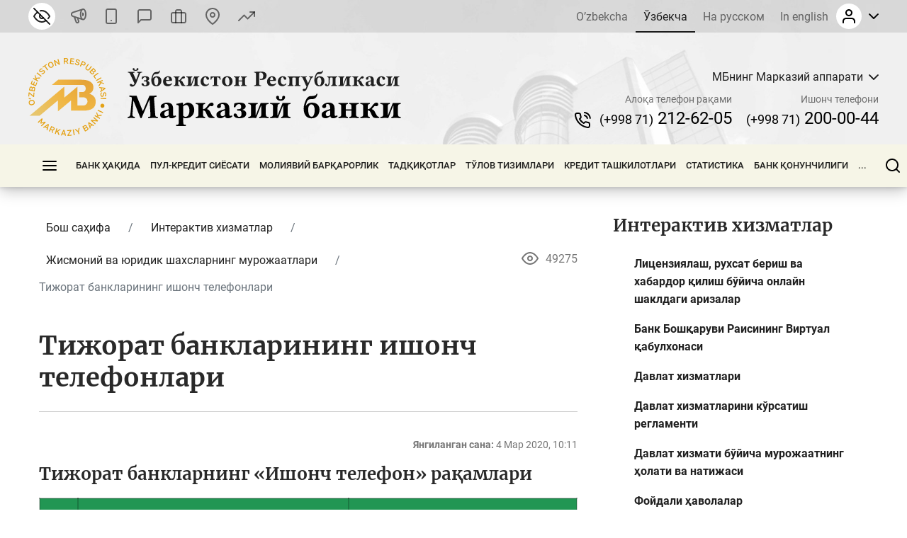

--- FILE ---
content_type: text/html; charset=UTF-8
request_url: https://cbu.uz/oz/services/citizens/helpline-commercial-banks/
body_size: 41716
content:
<!DOCTYPE html>
<html lang="oz" data-site-dir="/oz/">
<head><meta http-equiv="X-UA-Compatible" content="IE=edge"><meta name="viewport" content="width=device-width, initial-scale=1"><title>Тижорат банкларининг ишонч телефонлари - Ўзбекистон Республикаси Марказий банки</title><link rel="icon" href="/favicon.ico?v2" type="image/x-icon"><link rel="shortcut icon" href="/favicon.ico?v2" type="image/x-icon"><link href="/bitrix/templates/main/css/jquery.reject-1.1.0.min.css" type="text/css" rel="stylesheet" data-skip-moving="true">
<meta http-equiv="Content-Type" content="text/html; charset=UTF-8" />
<meta name="robots" content="index, follow" />
<script data-skip-moving="true">(function(w, d, n) {var cl = "bx-core";var ht = d.documentElement;var htc = ht ? ht.className : undefined;if (htc === undefined || htc.indexOf(cl) !== -1){return;}var ua = n.userAgent;if (/(iPad;)|(iPhone;)/i.test(ua)){cl += " bx-ios";}else if (/Windows/i.test(ua)){cl += ' bx-win';}else if (/Macintosh/i.test(ua)){cl += " bx-mac";}else if (/Linux/i.test(ua) && !/Android/i.test(ua)){cl += " bx-linux";}else if (/Android/i.test(ua)){cl += " bx-android";}cl += (/(ipad|iphone|android|mobile|touch)/i.test(ua) ? " bx-touch" : " bx-no-touch");cl += w.devicePixelRatio && w.devicePixelRatio >= 2? " bx-retina": " bx-no-retina";if (/AppleWebKit/.test(ua)){cl += " bx-chrome";}else if (/Opera/.test(ua)){cl += " bx-opera";}else if (/Firefox/.test(ua)){cl += " bx-firefox";}ht.className = htc ? htc + " " + cl : cl;})(window, document, navigator);</script>


<link href="/bitrix/js/ui/design-tokens/dist/ui.design-tokens.min.css?172977453223463" type="text/css"  rel="stylesheet" />
<link href="/bitrix/js/ui/fonts/opensans/ui.font.opensans.min.css?16778425832320" type="text/css"  rel="stylesheet" />
<link href="/bitrix/js/main/popup/dist/main.popup.bundle.min.css?174619173226589" type="text/css"  rel="stylesheet" />
<link href="/bitrix/js/altasib.errorsend/css/window.css?1694603798910" type="text/css"  rel="stylesheet" />
<link href="/bitrix/cache/css/s4/main/template_2a6166a86f935b504435549cf520cd8a/template_2a6166a86f935b504435549cf520cd8a_v1.css?1768570004791897" type="text/css"  data-template-style="true" rel="stylesheet" />







<meta property="fb:app_id" content="1917364465060952"><meta property="og:title" content=""><meta property="og:type" content="article"><meta property="og:url" content="https://cbu.uz/oz/services/citizens/helpline-commercial-banks/"><meta property="og:image" content="https://cbu.uz/upload/media/images/social.jpg"><meta property="og:site_name" content="Ўзбекистон Республикаси Марказий банки"><meta property="og:description" content=""><link rel="image_src" href="https://cbu.uz/upload/media/images/social.jpg">
</head>
<body class="lang-oz is-inner">
<div id="panel"></div>
<div class="page">
    <noindex>
    <div class="special-settings" style="z-index: 2000">
        <div class="special-settings-wrapper clearfix">
            <div class="a-fontsize">
                Шрифт ўлчами:
                <a class="a-fontsize-small" data-set="fs-small" href="#" title="Кичик шрифт ўлчами">A</a>
                <a class="a-fontsize-normal a-current" href="#" data-set="fs-normal" title="Оддий шрифт ўлчами">A</a>
                <a class="a-fontsize-big" data-set="fs-big" href="#" title="Катта шрифт ўлчами">A</a>
            </div>
            <div class="a-scale">
                Масштаб:
                <a class="a-scale-small" data-set="scale-small" href="#" title="Кичик масштаб 80%">A</a>
                <a class="a-scale-normal a-current" href="#" data-set="scale-normal" title="Оддий масштаб 100%">A</a>
                <a class="a-scale-big" data-set="scale-big" href="#" title="Катта масштаб 120%">A</a>
                <a class="a-scale-large" data-set="scale-large" href="#" title="Катта масштаб 140%">A</a>
            </div>
            <div class="a-colors">
                Ранг:
                <a class="a-color1 a-current" data-set="color1" href="#" title="Оқ фонга қора">A</a>
                <a class="a-color2" data-set="color2" href="#" title="Қора фонга сариқ">A</a>
                <a class="a-color3" data-set="color3" href="#" title="_">A</a>
                <a class="a-color4" data-set="color4" href="#" title="_">A</a>
            </div>
            <div class="a-images">
                Расмлар:
                <a class="a-images-on a-current" data-set="imageson" href="#" title="Ёқиш">Ёқиш</a>
                <a class="a-images-off" data-set="imagesoff" href="#" title="Ўчириш">Ўчириш</a>
            </div>
            <div class="norm-version">
                <a href="#" id="normalversion" data-set="normalversion" title="Сайтнинг тўлиқ версияси">Сайтнинг тўлиқ версияси</a>
            </div>
        </div>
        <div class="clr"></div>
    </div>
</noindex>    
    <div class="page__top">
        <header class="header">
    <div class="header__inner">

        <div class="header__link">
            <div class="container">
                <div class="header__row">
                    <div class="header__link_col">
                        <a class="visually_impaired" href="#" id="specialversion" title="Заиф кўрувчилар учун" rel="nofollow">
                            <i></i>
                            <span>Заиф кўрувчилар учун</span>
                        </a>
                        <a class="header__link_icon btn-gspeech" href="#" title="Овозли олиб бориш" data-toggle="modal" data-target="#myModalSpeech" rel="nofollow">
                            <i>
                                <svg class="ico_svg" viewBox="0 0 24 24" xmlns="http://www.w3.org/2000/svg">
                                    <use xlink:href="/bitrix/templates/main/img/sprite_icons.svg#icon__sound" xmlns:xlink="http://www.w3.org/1999/xlink"></use>
                                </svg>
                            </i>
                        </a>
                        <a class="header__link_icon btn-open-adaptive" id="btn-open-adaptive" href="#" title="Мобил талқин" rel="nofollow">
                            <i>
                                <svg class="ico_svg" viewBox="0 0 24 24" xmlns="http://www.w3.org/2000/svg">
                                    <use xlink:href="/bitrix/templates/main/img/sprite_icons.svg#icon__smartphone" xmlns:xlink="http://www.w3.org/1999/xlink"></use>
                                </svg>
                            </i>
                        </a>
                        <a class="header__link_text" href="http://uforum.uz/forumdisplay.php?f=641" title="Форум">
                            <i>
                                <svg class="ico_svg" viewBox="0 0 24 24" xmlns="http://www.w3.org/2000/svg">
                                    <use xlink:href="/bitrix/templates/main/img/sprite_icons.svg#icon__message_square" xmlns:xlink="http://www.w3.org/1999/xlink"></use>
                                </svg>
                            </i>
                            <span>Форум</span>
                        </a>
                        <a class="header__link_text" href="/oz/services/online-reception/" title="Виртуал қабулхона">
                            <i>
                                <svg class="ico_svg" viewBox="0 0 24 24" xmlns="http://www.w3.org/2000/svg">
                                    <use xlink:href="/bitrix/templates/main/img/sprite_icons.svg#icon__briefcase" xmlns:xlink="http://www.w3.org/1999/xlink"></use>
                                </svg>
                            </i>
                            <span>Виртуал қабулхона</span>
                        </a>
                        <a class="header__link_text" href="/oz/contacts/" title="Биз билан боғланиш">
                            <i>
                                <svg class="ico_svg" viewBox="0 0 24 24" xmlns="http://www.w3.org/2000/svg">
                                    <use xlink:href="/bitrix/templates/main/img/sprite_icons.svg#icon__map_pin" xmlns:xlink="http://www.w3.org/1999/xlink"></use>
                                </svg>
                            </i>
                            <span>Биз билан боғланиш</span>
                        </a>
                        <a class="header__link_text header__link_homepage" href="/oz/arkhiv-kursov-valyut/" title="Валюта курслари">
                            <i>
                                <svg class="ico_svg" viewBox="0 0 24 24" xmlns="http://www.w3.org/2000/svg">
                                    <use xlink:href="/bitrix/templates/main/img/sprite_icons.svg#icon__signal_cellular" xmlns:xlink="http://www.w3.org/1999/xlink"></use>
                                </svg>
                            </i>
                            <span>Валюта курслари</span>
                        </a>
                    </div>
                    <div class="header__link_col">
                        <div class="header__lng js-lang-menu">
    <a href="/uz/services/citizens/helpline-commercial-banks/" data-lang="uz">O’zbekcha</a>
    <a class="active" href="/oz/services/citizens/helpline-commercial-banks/" data-lang="oz">Ўзбекча</a>
    <a href="/ru/services/citizens/helpline-commercial-banks/" data-lang="ru">На русском</a>
    <a href="/en/services/citizens/helpline-commercial-banks/" data-lang="en">In english</a>
</div>                        
<div id="auth-form" class="bx-system-auth-form ym-hide-content">


    
    <div class="header_auth">
        <div class="header_auth__label">
                        <div class="header_auth__label_avatar">
                <i>
                    <svg class="ico_svg" viewBox="0 0 24 24" xmlns="http://www.w3.org/2000/svg">
                        <use xlink:href="/bitrix/templates/main/img/sprite_icons.svg#icon__user" xmlns:xlink="http://www.w3.org/1999/xlink"></use>
                    </svg>
                </i>
            </div>
            <div class="header_auth__label_arrow">
                <svg class="ico_svg" viewBox="0 0 14 8" xmlns="http://www.w3.org/2000/svg">
                    <use xlink:href="/bitrix/templates/main/img/sprite_icons.svg#icon__chevron_down" xmlns:xlink="http://www.w3.org/1999/xlink"></use>
                </svg>
            </div>
        </div>
        <div class="header_auth__content">
            <div class="header_auth__form">
                <div class="header_auth__title">
                    <i>
                        <svg class="ico_svg" viewBox="0 0 24 24" xmlns="http://www.w3.org/2000/svg">
                            <use xlink:href="/bitrix/templates/main/img/sprite_icons.svg#icon__user" xmlns:xlink="http://www.w3.org/1999/xlink"></use>
                        </svg>
                    </i>
                    <span>Сайтга кириш</span>
                </div>
                <form class="form" name="system_auth_form6zOYVN" method="post" target="_top" action="/oz/services/citizens/helpline-commercial-banks/?login=yes">
                                            <input type="hidden" name="backurl" value="/oz/services/citizens/helpline-commercial-banks/">
                                                            <input type="hidden" name="AUTH_FORM" value="Y">
                    <input type="hidden" name="TYPE" value="AUTH">

                    <div class="form-group">
                        <input type="text" class="form-control ym-disable-keys" placeholder="Логин" name="USER_LOGIN" maxlength="50" value="" size="17">
                    </div>
                    <div class="form-group">
                        <input type="password" name="USER_PASSWORD" maxlength="50" size="17" class="form-control ym-disable-keys" placeholder="Парол">
                        <i class="pass_view">
                            <svg class="ico_svg" viewBox="0 0 24 24" xmlns="http://www.w3.org/2000/svg">
                                <use xlink:href="/bitrix/templates/main/img/sprite_icons.svg#icon__help_circle" xmlns:xlink="http://www.w3.org/1999/xlink"></use>
                            </svg>
                                                        <a href="/oz/auth/?forgot_password=yes&amp;backurl=%2Foz%2Fservices%2Fcitizens%2Fhelpline-commercial-banks%2F" class="pass_forgot">Паролни унутдингизми?</a>
                                                    </i>
                    </div>
                                                                <div class="form-group">
                            <label for="USER_REMEMBER_frm_iIjGFB" class="form_checkbox" title="Ёдда сақламоқ">
                                <input type="checkbox" id="USER_REMEMBER_frm_iIjGFB" name="USER_REMEMBER" value="Y">
                                <span>Мени сақлаб қолиш</span>
                            </label>
                        </div>
                                                            <div class="form-group">
                                                <input type="submit" class="btn btn-primary btn-sm text-uppercase" name="Login" value="Кирмоқ">
                    </div>
                                        <div class="text-center">
                        <noindex><a href="/oz/auth/?register=yes&amp;backurl=%2Foz%2Fservices%2Fcitizens%2Fhelpline-commercial-banks%2F" class="header_auth__reg">
                            <span>Рўйхатдан ўтиш</span>
                            <i class="base">
                                <svg class="ico_svg" viewBox="0 0 24 24" xmlns="http://www.w3.org/2000/svg">
                                    <use xlink:href="/bitrix/templates/main/img/sprite_icons.svg#icon__help_circle" xmlns:xlink="http://www.w3.org/1999/xlink"></use>
                                </svg>
                            </i>
                            <i class="hover">
                                <svg class="ico_svg" viewBox="0 0 24 24" xmlns="http://www.w3.org/2000/svg">
                                    <use xlink:href="/bitrix/templates/main/img/sprite_icons.svg#icon__arrow_right" xmlns:xlink="http://www.w3.org/1999/xlink"></use>
                                </svg>
                            </i>
                        </a></noindex>
                    </div>
                                    </form>
            </div>
        </div>
    </div>

</div>                    </div>
                </div>
            </div>
        </div>

        <div class="header__base">
            <div class="container">
                <div class="header__row">

                    <a class="header__toggle header__base_toggle nav_toggle"><span></span></a>
                    <a class="header__logo" href="/oz/">
                        <img src="/bitrix/templates/main/img/logo-oz.svg" class="img_fluid" alt="">
                    </a>
                    <div class="header_search">
                        <div class="header_search__button">
                            <i>
                                <svg class="ico_svg" viewBox="0 0 20 20" xmlns="http://www.w3.org/2000/svg">
                                    <use xlink:href="/bitrix/templates/main/img/sprite_icons.svg#icon__search" xmlns:xlink="http://www.w3.org/1999/xlink"></use>
                                </svg>
                            </i>
                        </div>
                        
<div class="header_search__input">
        <form action="/oz/search/index.php">
        <input class="form-control" type="text" name="q" maxlength="50"  placeholder="Сайтдан қидирув..." autocomplete="off">
    </form>
</div>

                    </div>

                                                            
            <div class="header__content">
            <div class="header__content_item">
                <div class="branch">
                    <div class="branch__heading">
                        <span class="branch__heading_name js-branch-name">МБнинг Марказий аппарати</span>
                        <i>
                            <svg class="ico_svg" viewBox="0 0 14 8" xmlns="http://www.w3.org/2000/svg">
                                <use xlink:href="/bitrix/templates/main/img/sprite_icons.svg#icon__chevron_down" xmlns:xlink="http://www.w3.org/1999/xlink"></use>
                            </svg>
                        </i>
                    </div>
                    <div class="branch__content js-branchs-list">
                                                <a href="#" class="active" data-id="1" data-url="/oz/about/central-office/" data-phone="(+998 71) 212-62-05" data-helpline-phone="(+998 71) 200-00-44"><span>МБнинг Марказий аппарати</span></a>
                                                <a href="#" data-id="74091" data-url="/oz/about/central-office/regional/gu-cbu-korakalpakston/" data-phone="(+998 61) 224-22-26" data-helpline-phone="(+998 61) 224-22-26"><span>МБ Қорақалпоғистон Республикаси ББ</span></a>
                                                <a href="#" data-id="74104" data-url="/oz/about/central-office/regional/gu-cbu-andijon-vil/" data-phone="(+998 74) 228-46-00" data-helpline-phone="(+998 74) 228-46-00"><span>МБ Андижон вилоят ББ</span></a>
                                                <a href="#" data-id="74103" data-url="/oz/about/central-office/regional/glavnoe-upravlenie-tsentralnogo-banka-bukhoro/" data-phone="" data-helpline-phone="65 223-26-07"><span>МБ Бухоро  вилоят ББ</span></a>
                                                <a href="#" data-id="74102" data-url="/oz/about/central-office/regional/glavnoe-upravlenie-tsentralnogo-banka-jizzox/" data-phone="(+998 72) 226-44-17" data-helpline-phone="(72) 226-49-15"><span>МБ Жиззах вилоят ББ</span></a>
                                                <a href="#" data-id="74101" data-url="/oz/about/central-office/regional/glavnoe-upravlenie-tsentralnogo-banka-qashqadaryo/" data-phone="(+998 75) 221-16-55" data-helpline-phone="(+998 75) 221-16-55"><span>МБ Қашқадарё вилоят ББ</span></a>
                                                <a href="#" data-id="74100" data-url="/oz/about/central-office/regional/glavnoe-upravlenie-tsentralnogo-banka-navoiy-vil/" data-phone="(+998 79) 221-70-36" data-helpline-phone="(+998 79) 221-70-36"><span>МБ Навоий вилоят ББ</span></a>
                                                <a href="#" data-id="74099" data-url="/oz/about/central-office/regional/glavnoe-upravlenie-tsentralnogo-banka-namangan-vil/" data-phone="(+998 69) 227-05-12" data-helpline-phone="(+998 69) 227-05-12"><span>МБ Наманган вилоят ББ</span></a>
                                                <a href="#" data-id="74098" data-url="/oz/about/central-office/regional/glavnoe-upravlenie-tsentralnogo-banka-samarkand-vil/" data-phone="(66) 233-37-02" data-helpline-phone="(66) 233-37-02"><span>МБ Самарқанд вилоят ББ</span></a>
                                                <a href="#" data-id="74097" data-url="/oz/about/central-office/regional/glavnoe-upravlenie-tsentralnogo-banka-sirdaryo/" data-phone="(+998 67) 235-10-11" data-helpline-phone="+998 95 510-34-53"><span>МБ Сирдарё вилоят ББ</span></a>
                                                <a href="#" data-id="74096" data-url="/oz/about/central-office/regional/glavnoe-upravlenie-tsentralnogo-banka-surxondaryo/" data-phone="(+998 76) 224-23-37" data-helpline-phone="(+998 76) 224-23-37"><span>МБ Сурхондарё вилоят ББ</span></a>
                                                <a href="#" data-id="74095" data-url="/oz/about/central-office/regional/glavnoe-upravlenie-tsentralnogo-banka-toshkent-vil/" data-phone="(+998 71) 244-55-52" data-helpline-phone="(+998 71) 244-55-52"><span>МБ Тошкент вилоят ББ</span></a>
                                                <a href="#" data-id="74094" data-url="/oz/about/central-office/regional/glavnoe-upravlenie-tsentralnogo-banka-fargona/" data-phone="(+998 73) 244-35-63" data-helpline-phone="(+998 73) 244-35-63"><span>МБ Фарғона вилоят ББ</span></a>
                                                <a href="#" data-id="74093" data-url="/oz/about/central-office/regional/glavnoe-upravleniya-tsentralnogo-banka-khorazm/" data-phone="(+998 62) 224-58-08" data-helpline-phone="(+998 62) 224-58-31"><span>МБ Хоразм вилоят ББ</span></a>
                                                <a href="#" data-id="74092" data-url="/oz/about/central-office/regional/glavnoe-upravlenie-tsentralnogo-banka-toshkent-shahar/" data-phone="(71) 212-61-87" data-helpline-phone="(71) 212-61-87"><span>МБ Тошкент шаҳар ББ</span></a>
                                                                    </div>
                </div>
            </div>
            <div class="header__content_item">
                <div class="header__contact">
                    <div class="header__contact_item">
                        <span>Алоқа телефон рақами</span>
                        <a href="tel:+998712126205" class="js-branch-phone"><small>(+998 71)</small>  212-62-05</a>
                    </div>
                    <div class="header__contact_item">
                        <span>Ишонч телефони</span>
                        <a href="/oz/services/citizens/helpline/" class="js-branch-helpline-phone"><small>(+998 71)</small>  200-00-44</a>
                    </div>
                </div>
            </div>
        </div>

                                            </div>
            </div>
        </div>

        <div class="header__nav" data-spy="affix" data-offset-top="200" data-offset-bottom="200">
            <div class="container megamenu-container-etalon"></div>
            <div class="container">
                <div class="header__nav_wrap megamenu">
                    <a href="#" class="header__toggle nav_toggle"><span></span></a>

                    <ul class="header__nav_menu"><li class="nav_dropdown "><a href="/oz/about/" class="dropnav_toggle">Банк ҳақида</a><div class="subnav"><div class="subnav__group subnav__group_01 active"><div class="subnav__container"><div class="subnav__col"><div class="subnav__item"><div class="subnav__title"><a href="/oz/about/functions/">Ҳуқуқий мақом, мақсадлар, вазифалар, қадриятлар ва миссия</a></div></div><div class="subnav__item"><div class="subnav__title"><a href="/oz/about/history/">Банк тизими тарихи</a></div></div><div class="subnav__item"><div class="subnav__title"><a href="/oz/about/management/">Бошқарув</a></div></div></div><div class="subnav__col"><div class="subnav__item"><div class="subnav__title"><a href="/oz/about/executive-directors/">Бош директорлар</a></div></div><div class="subnav__item"><div class="subnav__title"><a href="/oz/about/advisors/">Маслаҳатчилар</a></div></div><div class="subnav__item"><div class="subnav__title"><a href="/oz/about/central-office/">Банк структураси</a></div><ul class="subnav__menu"><li><a href="/oz/about/central-office/divisions/">Таркибий бўлинмалар</a></li><li><a href="/oz/about/central-office/regional/">Ҳудудий Бош бошқармалар</a></li><li><a href="/oz/about/central-office/subordinate/">Тасарруфдаги ташкилотлар</a></li></ul></div></div><div class="subnav__col"><div class="subnav__item"><div class="subnav__title"><a href="/oz/about/international-cooperation/">Халқаро ҳамкорлик</a></div></div><div class="subnav__item"><div class="subnav__title"><a href="/oz/about/cooperation-organizations/">Ҳукумат ва жамоат ташкилотлари билан ҳамкорлик</a></div></div><div class="subnav__item"><div class="subnav__title"><a href="/oz/about/vacancies/">Карьера</a></div><ul class="subnav__menu"><li><a href="/oz/about/vacancies/personnel-policy/">Кадрлар сиёсати</a></li><li><a href="/oz/about/vacancies/list/">Бўш иш ўринлари</a></li><li><a href="/oz/about/vacancies/youth-union/">Ўзбекистон Республикаси Марказий банки Ёшлар етакчилари кенгаши</a></li><li><a href="/oz/about/vacancies/scholarship/">Марказий банк стипендияси</a></li></ul></div></div><div class="subnav__col"><div class="subnav__item"><div class="subnav__title"><a href="/oz/about/gender/">Гендер тенглик масалалари</a></div><ul class="subnav__menu"><li><a href="/oz/about/gender/events/">Тадбирлар</a></li><li><a href="/oz/about/gender/comission-members/">Маслаҳат кенгаши</a></li><li><a href="/oz/about/gender/documents/">Ҳужжатлар</a></li></ul></div><div class="subnav__item"><div class="subnav__title"><a href="/oz/about/public-council/">Жамоатчилик кенгаши</a></div><ul class="subnav__menu"><li><a href="/oz/about/public-council/events/">Тадбирлар</a></li><li><a href="/oz/about/public-council/council-members/">Кенгаш аъзолари</a></li><li><a href="/oz/about/public-council/documents/">Хужжатлар</a></li></ul></div><div class="subnav__item"><div class="subnav__title"><a href="/oz/about/open-activity/">Фаолият очиқлиги</a></div><ul class="subnav__menu"><li><a href="/oz/about/open-activity/public-procurement/">Давлат харидлари тўғрисида маълумот</a></li><li><a href="/oz/about/open-activity/work-plan/">Иш режа</a></li></ul></div></div></div></div></div></li><li class="nav_dropdown "><a href="/oz/monetary-policy/" class="dropnav_toggle">Пул-кредит сиёсати</a><div class="subnav"><div class="subnav__group subnav__group_01 active"><div class="subnav__container"><div class="subnav__col"><div class="subnav__item"><div class="subnav__title"><a href="/oz/monetary-policy/concept/">Пул-кредит сиёсати мақсади ва тамойиллари</a></div></div><div class="subnav__item"><div class="subnav__title"><a href="/oz/monetary-policy/refinancing-rate/">Асосий ставка</a></div><ul class="subnav__menu"><li><a href="/oz/monetary-policy/refinancing-rate/schedule-of-meetings/">Асосий ставкани кўриб чиқиш бўйича Бошқарув йиғилишлари тақвими</a></li></ul></div><div class="subnav__item"><div class="subnav__title"><a href="/oz/monetary-policy/money-market-operations/">Пул бозоридаги операциялар</a></div><ul class="subnav__menu"><li><a href="/oz/monetary-policy/money-market-operations/interbank-money-market/">Банклараро пул бозори</a></li><li><a href="/oz/monetary-policy/money-market-operations/interbank-repo-market/">Банклараро РЕПО бозори</a></li><li><a href="/oz/monetary-policy/money-market-operations/aggregate-liquidity/">Банк тизими умумий ликвидлиги</a></li><li><a href="/oz/monetary-policy/money-market-operations/uzonia/">UZONIA</a></li></ul></div></div><div class="subnav__col"><div class="subnav__item"><div class="subnav__title"><a href="/oz/monetary-policy/publications/">Пул-кредит сиёсати нашрлари</a></div><ul class="subnav__menu"><li><a href="/oz/monetary-policy/publications/press-releases/">Пресс-релизлар</a></li><li><a href="/oz/monetary-policy/publications/reviews/">Пул-кредит сиёсати шарҳлари</a></li><li><a href="/oz/monetary-policy/publications/trend/">Пул-кредит сиёсатининг асосий йўналишлари</a></li><li><a href="/oz/monetary-policy/publications/money-market/">Пул бозори ва ликвидлик шарҳи</a></li></ul></div><div class="subnav__item"><div class="subnav__title"><a href="/oz/monetary-policy/operations/">Пул-кредит сиёсати асосий операциялари</a></div><ul class="subnav__menu"><li><a href="/oz/monetary-policy/operations/about/">Пул-кредит операциялари нима?</a></li><li><a href="/oz/monetary-policy/operations/absorb-liquidity/">Ликвидлилик олиш бўйича операциялар</a></li><li><a href="/oz/monetary-policy/operations/provide-liquidity/">Ликвидлилик тақдим этиш бўйича операциялар</a></li><li><a href="/oz/monetary-policy/operations/fiscal-agent/">Фискал агент операциялари</a></li><li><a href="/oz/monetary-policy/operations/advertisement/">Операциялар ўтказилиши бўйича эълонлар</a></li></ul></div><div class="subnav__item"><div class="subnav__title"><a href="/oz/monetary-policy/local-currency-yield-curve/">Даромадлилик эгри чизиғи</a></div></div></div><div class="subnav__col"><div class="subnav__item"><div class="subnav__title"><a href="/oz/monetary-policy/standards-required-reserves/">Мажбурий захиралар</a></div><ul class="subnav__menu"><li><a href="/oz/monetary-policy/standards-required-reserves/schedule/">Мажбурий резервларни сақлаш ва ҳисоб-китоб даври тақвими</a></li></ul></div><div class="subnav__item"><div class="subnav__title"><a href="/oz/monetary-policy/inflationary-expectations/">Аҳоли ва корхоналарнинг инфляцион кутилмалари</a></div><ul class="subnav__menu"><li><a href="/oz/monetary-policy/inflationary-expectations/survey-results/">Инфляцион кутилмалар ва сезилган инфляция бўйича сўров натижалари</a></li></ul></div><div class="subnav__item"><div class="subnav__title"><a href="/oz/monetary-policy/annual-inflation/">Инфляция динамикаси</a></div><ul class="subnav__menu"><li><a href="/oz/monetary-policy/annual-inflation/components/">Инфляция компонентлари</a></li><li><a href="/oz/monetary-policy/annual-inflation/types/">Озиқ-овқат, ноозиқ-овқат ва хизматлар инфляцияси</a></li><li><a href="/oz/monetary-policy/annual-inflation/indicators/">Йиллик, йил бошидан ва ойлик инфляция</a></li></ul></div></div><div class="subnav__col"><div class="subnav__item"><div class="subnav__title"><a href="/oz/monetary-policy/inflation-calculator/">Инфляция калькулятори</a></div></div><div class="subnav__item"><div class="subnav__title"><a href="/oz/monetary-policy/market/">Ички валюта бозорида этика кодекси</a></div></div></div></div></div></div></li><li class="nav_dropdown "><a href="/oz/financial-stability/" class="dropnav_toggle">Молиявий барқарорлик</a><div class="subnav"><div class="subnav__group subnav__group_01 active"><div class="subnav__container"><div class="subnav__col"><div class="subnav__item"><div class="subnav__title"><a href="/oz/financial-stability/about/">Молиявий барқарорлик ҳақида</a></div></div><div class="subnav__item"><div class="subnav__title"><a href="/oz/financial-stability/report/">Молиявий барқарорлик шарҳи</a></div></div></div><div class="subnav__col"><div class="subnav__item"><div class="subnav__title"><a href="/oz/financial-stability/macroprudential-policy-strategy/">Макропруденциал сиёсат асослари</a></div></div><div class="subnav__item"><div class="subnav__title"><a href="/oz/financial-stability/macroprudential-policy-tools/">Макропруденциал сиёсат инструментлари</a></div><ul class="subnav__menu"><li><a href="/oz/financial-stability/macroprudential-policy-tools/capital-conservation-buffer/">Капитал консервация буфери</a></li><li><a href="/oz/financial-stability/macroprudential-policy-tools/countercyclical-capital-buffer/">Контрциклик капитал буфер</a></li><li><a href="/oz/financial-stability/macroprudential-policy-tools/buffer-for-systemically-important-banks/">Тизимли ахамиятга молик банклар учун капитал буфер</a></li></ul></div></div><div class="subnav__col"><div class="subnav__item"><div class="subnav__title"><a href="/oz/financial-stability/research-analysis/">Тадқиқот ва таҳлиллар</a></div></div><div class="subnav__item"><div class="subnav__title"><a href="/oz/financial-stability/banks-list/">Тизимли аҳамиятга молик банклар</a></div><ul class="subnav__menu"><li><a href="/oz/financial-stability/banks-list/procedure/">Тизимли аҳамиятга молик банкларни аниқлаш тартиби</a></li><li><a href="/oz/financial-stability/banks-list/list/">Тизимли аҳамиятга молик банклар рўйхати</a></li></ul></div></div><div class="subnav__col"><div class="subnav__item"><div class="subnav__title"><a href="/oz/financial-stability/press-releases/">Пресс-релизлар</a></div></div></div></div></div></div></li><li class="nav_dropdown "><a href="/oz/research/" class="dropnav_toggle">Тадқиқотлар</a><div class="subnav"><div class="subnav__group subnav__group_01 active"><div class="subnav__container"><div class="subnav__col"><div class="subnav__item"><div class="subnav__title"><a href="/oz/research/council/">Тадқиқот кенгаши</a></div></div><div class="subnav__item"><div class="subnav__title"><a href="/oz/research/agenda/">Тадқиқот дастури</a></div></div></div><div class="subnav__col"><div class="subnav__item"><div class="subnav__title"><a href="/oz/research/analytical-notes/">Таҳлилий материаллар</a></div></div></div><div class="subnav__col"><div class="subnav__item"><div class="subnav__title"><a href="/oz/research/economic/">Иқтисодий тадқиқотлар</a></div></div></div><div class="subnav__col"><div class="subnav__item"><div class="subnav__title"><a href="/oz/research/hub/">Тадқиқотлар майдони</a></div><ul class="subnav__menu"><li><a href="/oz/research/hub/news/">CBU Challenge</a></li><li><a href="/oz/research/hub/grants/">Марказий банк грантлари</a></li><li><a href="/oz/research/hub/fellowship/">Тадқиқот стипендияси</a></li><li><a href="/oz/research/hub/joint/">Қўшма тадқиқотлар</a></li><li><a href="/oz/research/hub/competition/">Марказий банк танлови</a></li></ul></div></div></div></div></div></li><li class="nav_dropdown "><a href="/oz/payment-systems/" class="dropnav_toggle">Тўлов тизимлари</a><div class="subnav"><div class="subnav__group subnav__group_01 active"><div class="subnav__container"><div class="subnav__col"><div class="subnav__item"><div class="subnav__title"><a href="/oz/payment-systems/registers/">Тўлов тизимлари операторлари ва тўлов ташкилотлари реестрлари</a></div><ul class="subnav__menu"><li><a href="/oz/payment-systems/registers/operators-of-payment-systems/">Тўлов тизимлари операторлари</a></li><li><a href="/oz/payment-systems/registers/payment-organizations/">Тўлов ташкилотлари</a></li></ul></div><div class="subnav__item"><div class="subnav__title"><a href="/oz/payment-systems/history/">Ўзбекистон Республикасида тўлов тизимининг ривожланиш босқичлари</a></div></div></div><div class="subnav__col"><div class="subnav__item"><div class="subnav__title"><a href="/oz/payment-systems/interbank/">Марказий банкнинг банклараро тўлов тизими</a></div></div><div class="subnav__item"><div class="subnav__title"><a href="/oz/payment-systems/payment-documents/">Тўлов ҳужжатлари</a></div></div></div><div class="subnav__col"><div class="subnav__item"><div class="subnav__title"><a href="/oz/payment-systems/interbank-calculations/">Банк карталари асосида банклараро чакана тўлов тизимлари</a></div></div><div class="subnav__item"><div class="subnav__title"><a href="/oz/payment-systems/remote-banking-services/">Масофадан хизмат кўрсатиш тизимлари</a></div></div></div><div class="subnav__col"><div class="subnav__item"><div class="subnav__title"><a href="/oz/payment-systems/clearing-operations/">Клиринг тизими</a></div></div><div class="subnav__item"><div class="subnav__title"><a href="/oz/payment-systems/tariffs-for-payment-services/">Тўлов хизматлари тарифлари</a></div></div></div></div></div></div></li><li class="nav_dropdown "><a href="/oz/credit-organizations/" class="dropnav_toggle">Кредит ташкилотлари</a><div class="subnav"><div class="subnav__group subnav__group_01 active"><div class="subnav__container"><div class="subnav__col"><div class="subnav__item"><div class="subnav__title"><a href="/oz/credit-organizations/banks/">Тижорат банклари</a></div><ul class="subnav__menu"><li><a href="/oz/credit-organizations/banks/head-offices/">Тижорат банкларининг бош офислари</a></li><li><a href="/oz/credit-organizations/banks/branches/">Тижорат банкларининг филиаллари</a></li><li><a href="/oz/credit-organizations/banks/atm/">Банкоматлар</a></li><li><a href="/oz/credit-organizations/banks/exchange-offices/">Айирбошлаш шахобчалари</a></li><li><a href="/oz/credit-organizations/banks/rating-scores/">Рейтинг баҳолари</a></li></ul></div><div class="subnav__item"><div class="subnav__title"><a href="/oz/credit-organizations/microcredit/">Микромолия ташкилотлари</a></div></div></div><div class="subnav__col"><div class="subnav__item"><div class="subnav__title"><a href="/oz/credit-organizations/pawn-shops/">Ломбардлар</a></div></div><div class="subnav__item"><div class="subnav__title"><a href="/oz/credit-organizations/offices-foreign-banks/">Чет эл банклари ваколатхоналари</a></div></div></div><div class="subnav__col"><div class="subnav__item"><div class="subnav__title"><a href="/oz/credit-organizations/licensing/">Лицензиялаш тартиби</a></div></div></div><div class="subnav__col"><div class="subnav__item"><div class="subnav__title"><a href="/oz/credit-organizations/auditors/">Аудиторлик текширувини ўтказиш малака сертификатига эга аудиторлар рўйхати</a></div></div></div></div></div></div></li><li class="nav_dropdown "><a href="/oz/statistics/" class="dropnav_toggle">Статистика</a><div class="subnav"><div class="subnav__group subnav__group_01 active"><div class="subnav__container"><div class="subnav__col"><div class="subnav__item"><div class="subnav__title"><a href="/oz/statistics/dks/">Пул-кредит ва молиявий статистика</a></div></div><div class="subnav__item"><div class="subnav__title"><a href="/oz/statistics/bankstats/">Банк тизими фаолияти кўрсаткичлари</a></div></div><div class="subnav__item"><div class="subnav__title"><a href="/oz/statistics/credit/">Нобанк кредит ташкилотларининг кўрсаткичлари</a></div></div></div><div class="subnav__col"><div class="subnav__item"><div class="subnav__title"><a href="/oz/statistics/paysistem/">Тўлов тизимининг кўрсаткичлари</a></div></div><div class="subnav__item"><div class="subnav__title"><a href="/oz/statistics/intlreserves/">Ўзбекистон Республикасининг халқаро захиралари</a></div></div><div class="subnav__item"><div class="subnav__title"><a href="/oz/statistics/bop/">Ўзбекистон Республикаси тўлов баланси, халқаро инвестициявий мавқеи ва ташқи қарзи</a></div></div></div><div class="subnav__col"><div class="subnav__item"><div class="subnav__title"><a href="/oz/statistics/financing/">Тижорат банклари томонидан инвестицион лойиҳаларни молиялаштириш</a></div></div><div class="subnav__item"><div class="subnav__title"><a href="/oz/statistics/buleten/">Марказий банкнинг Cтатистик бюллетени</a></div></div><div class="subnav__item"><div class="subnav__title"><a href="/oz/statistics/e-gdds/data/">Кенгайтирилган Маълумотларни тарқатишнинг умумий тизими (к-МТУТ)</a></div></div></div><div class="subnav__col"><div class="subnav__item"><div class="subnav__title"><a href="/oz/statistics/calendar-statistical-data/">Расмий веб-сайтда статистик маълумотларни эълон қилиш тақвими</a></div></div><div class="subnav__item"><div class="subnav__title"><a href="/oz/statistics/calendar/">к-МТУТ доирасида маълумотларни эълон қилиш тақвими</a></div></div></div></div></div></div></li><li class="nav_dropdown "><a href="/oz/documents/" class="dropnav_toggle">Банк қонунчилиги</a><div class="subnav"><div class="subnav__group subnav__group_01 active"><div class="subnav__container"><div class="subnav__col"><div class="subnav__item"><div class="subnav__title"><a href="/oz/documents/3319/">Қонунлар</a></div></div><div class="subnav__item"><div class="subnav__title"><a href="/oz/documents/3320/">Президент фармонлари</a></div></div><div class="subnav__item"><div class="subnav__title"><a href="/oz/documents/3321/">Президент қарорлари</a></div></div></div><div class="subnav__col"><div class="subnav__item"><div class="subnav__title"><a href="/oz/documents/3322/">Вазирлар Маҳкамаси қарорлари</a></div></div><div class="subnav__item"><div class="subnav__title"><a href="/oz/documents/3323/">Меъёрий ҳужжатлар</a></div></div><div class="subnav__item"><div class="subnav__title"><a href="/oz/documents/3324/">Меъёрий ҳужжатларга шарҳлар</a></div></div></div><div class="subnav__col"><div class="subnav__item"><div class="subnav__title"><a href="/oz/documents/3325/">Банк ходимининг касб одоб-аҳлоқи кодекси</a></div></div><div class="subnav__item"><div class="subnav__title"><a href="/oz/documents/4661/">Тартибга солиш таъсирини баҳолаш</a></div></div></div><div class="subnav__col"><div class="subnav__item"><div class="subnav__title"><a href="/oz/documents/izmenyonnie-dokumenti/">Ўз кучини йўқотган норматив ҳужжатлар</a></div></div><div class="subnav__item"><div class="subnav__title"><a href="/oz/documents/list-projects-normative/">Меъёрий ҳужжатлар лойиҳаларини муҳокама этиш</a></div></div></div></div></div></div></li><li class="nav_dropdown "><a href="/oz/services/open_data/" class="dropnav_toggle">Очиқ маълумотлар</a><div class="subnav"><div class="subnav__group subnav__group_01 active"><div class="subnav__container"><div class="subnav__col"><div class="subnav__item"><div class="subnav__title"><a href="/oz/services/open_data/portal/">Очиқ маълумотлар порталидан олинган маълумотлар рўйхати</a></div></div></div><div class="subnav__col"><div class="subnav__item"><div class="subnav__title"><a href="/oz/services/open_data/information/">ПФ-6247 бўйича очиқ маълумотлар</a></div></div></div><div class="subnav__col"><div class="subnav__item"><div class="subnav__title"><a href="/oz/services/open_data/openness-rates/">Марказий банк фаолиятининг очиқлиги кўрсаткичлари</a></div></div></div></div></div></div></li><li class="nav_dropdown "><a href="/oz/press_center/" class="dropnav_toggle">Матбуот маркази</a><div class="subnav"><div class="subnav__group subnav__group_01 active"><div class="subnav__container"><div class="subnav__col"><div class="subnav__item"><div class="subnav__title"><a href="/oz/press_center/news/">Янгиликлар</a></div></div><div class="subnav__item"><div class="subnav__title"><a href="/oz/press_center/reviews/">Шарҳлар</a></div></div><div class="subnav__item"><div class="subnav__title"><a href="/oz/press_center/releases/">Пресс-релизлар</a></div></div><div class="subnav__item"><div class="subnav__title"><a href="/oz/press_center/adverts/">Эълонлар ва тендерлар</a></div></div></div><div class="subnav__col"><div class="subnav__item"><div class="subnav__title"><a href="/oz/press_center/reports/">Маъруза ва нутқлар</a></div></div><div class="subnav__item"><div class="subnav__title"><a href="/oz/press_center/presentations/">Презентациялар</a></div></div><div class="subnav__item"><div class="subnav__title"><a href="/oz/press_center/calendar-publications/">Публикациялар ва матбуот анжуманлари тақвими</a></div></div><div class="subnav__item"><div class="subnav__title"><a href="/oz/press_center/online/">Онлайн трансляция</a></div></div></div><div class="subnav__col"><div class="subnav__item"><div class="subnav__title"><a href="/oz/press_center/media_library/">Медиа мажмуа</a></div><ul class="subnav__menu"><li><a href="/oz/press_center/media_library/photo_gallery/">Фотогалерея</a></li><li><a href="/oz/press_center/media_library/video/">Видео</a></li></ul></div><div class="subnav__item"><div class="subnav__title"><a href="/oz/press_center/press-service/">Матбуот хизмати</a></div></div><div class="subnav__item"><div class="subnav__title"><a href="/oz/press_center/expert-explanation/">Эксперт изоҳи</a></div></div></div><div class="subnav__col"><div class="subnav__item"><div class="subnav__title"><a href="/oz/press_center/articles-and-interviews/">Мақола ва интервьюлар</a></div></div><div class="subnav__item"><div class="subnav__title"><a href="/oz/press_center/question_answer/">Кўп бериладиган саволлар</a></div></div><div class="subnav__item"><div class="subnav__title"><a href="/oz/press_center/media-plan/">Медиа режа</a></div></div></div></div></div></div></li><li class="nav_dropdown "><a href="/oz/publications/" class="dropnav_toggle">Нашрлар</a><div class="subnav"><div class="subnav__group subnav__group_01 active"><div class="subnav__container"><div class="subnav__col"><div class="subnav__item"><div class="subnav__title"><a href="/oz/publications/annual-report/">Марказий банкнинг йиллик ҳисоботи</a></div></div></div><div class="subnav__col"><div class="subnav__item"><div class="subnav__title"><a href="/oz/statistics/buleten/">Марказий банкнинг Cтатистик бюллетени</a></div></div></div><div class="subnav__col"><div class="subnav__item"><div class="subnav__title"><a href="/oz/publications/survey-results/">Иқтисодиётнинг реал секторидаги ҳолат ва кутилмаларни ўрганиш натижалари</a></div></div></div><div class="subnav__col"><div class="subnav__item"><div class="subnav__title"><a href="/oz/publications/balance-of-payments/">Ўзбекистон Республикаси тўлов баланси, халқаро инвестициявий мавқеи ва ташқи қарзи</a></div></div></div></div></div></div></li><li class="nav_dropdown "><a href="/oz/arkhiv-kursov-valyut/" class="dropnav_toggle">Валюталар курслари архиви</a><div class="subnav"><div class="subnav__group subnav__group_01 active"><div class="subnav__container"><div class="subnav__col"><div class="subnav__item"><div class="subnav__title"><a href="/oz/arkhiv-kursov-valyut/index.php">Валюталар курслари архиви</a></div></div><div class="subnav__item"><div class="subnav__title"><a href="/oz/arkhiv-kursov-valyut/dinamika-kursov-valyut/">Валюталар курслари динамикаси</a></div></div></div><div class="subnav__col"><div class="subnav__item"><div class="subnav__title"><a href="/oz/arkhiv-kursov-valyut/informer-kursa-valyut/">Валюталар курслари информери</a></div></div><div class="subnav__item"><div class="subnav__title"><a href="/oz/arkhiv-kursov-valyut/reference/">Валюталар курслари ҳақида маълумотнома</a></div></div></div><div class="subnav__col"><div class="subnav__item"><div class="subnav__title"><a href="/oz/arkhiv-kursov-valyut/veb-masteram/">Дастурчиларга</a></div></div><div class="subnav__item"><div class="subnav__title"><a href="https://cbu.uz/oz/arkhiv-kursov-valyut/xml/">XML форматида</a></div></div></div><div class="subnav__col"><div class="subnav__item"><div class="subnav__title"><a href="https://cbu.uz/oz/services/open_data/rates/csv/">CSV форматида</a></div></div><div class="subnav__item"><div class="subnav__title"><a href="https://cbu.uz/oz/arkhiv-kursov-valyut/json/">JSON форматида</a></div></div></div></div></div></div></li><li class="nav_dropdown "><a href="/oz/banknotes-coins/" class="dropnav_toggle">Банкноталар, Тангалар ва Олтин қуймалар</a><div class="subnav"><div class="subnav__group subnav__group_01 active"><div class="subnav__container"><div class="subnav__col"><div class="subnav__item"><div class="subnav__title"><a href="/oz/banknotes-coins/banknotes/">Банкнотлар</a></div></div></div><div class="subnav__col"><div class="subnav__item"><div class="subnav__title"><a href="/oz/banknotes-coins/coins/">Тангалар</a></div></div></div><div class="subnav__col"><div class="subnav__item"><div class="subnav__title"><a href="/oz/banknotes-coins/commemorative-coins/">Эсдалик тангалари</a></div><ul class="subnav__menu"><li><a href="/oz/banknotes-coins/commemorative-coins/information/">Марказий банк эсдалик тангалари тўғрисида маълумот</a></li><li><a href="/oz/banknotes-coins/commemorative-coins/catalog/">Сотувга чиқарилаётган эсдалик тангалари</a></li><li><a href="/oz/banknotes-coins/commemorative-coins/price/">Эсдалик тангаларининг сотув нархлари</a></li><li><a href="/oz/banknotes-coins/commemorative-coins/points-sale/">Эсдалик тангаларининг сотиш ва қайта харид қилиш шохобчалари</a></li><li><a href="/oz/banknotes-coins/commemorative-coins/balance/">Эсдалик тангаларининг қолдиғи бўйича маълумот</a></li><li><a href="/oz/banknotes-coins/commemorative-coins/storage/">Эсдалик тангаларини сақлаш бўйича тавсиялар</a></li></ul></div></div><div class="subnav__col"><div class="subnav__item"><div class="subnav__title"><a href="/oz/banknotes-coins/gold-bars/">Олтин қуймалар</a></div><ul class="subnav__menu"><li><a href="/oz/banknotes-coins/gold-bars/info/">Ўлчовли олтин қуймалар тўғрисидаги маълумот</a></li><li><a href="/oz/banknotes-coins/gold-bars/list/">Ўлчовли олтин қуймалар ва уларнинг махсус ҳимоя қадоқлари намуналари</a></li><li><a href="/oz/banknotes-coins/gold-bars/prices/">Ўлчовли олтин қуймаларни сотиш ва қайтариб сотиб олиш нархлари</a></li><li><a href="/oz/banknotes-coins/gold-bars/sale-and-buy-back-offices/">Ўлчовли олтин қуймаларнинг сотиш ва қайтариб сотиб олиш шохобчалари</a></li><li><a href="/oz/banknotes-coins/gold-bars/balance/">Ўлчовли олтин қуймалар қолдиғи бўйича маълумот</a></li></ul></div></div></div></div></div></li><li class="nav_dropdown "><a href="/oz/services/" class="dropnav_toggle">Интерактив хизматлар</a><div class="subnav"><div class="subnav__group subnav__group_01 active"><div class="subnav__container"><div class="subnav__col"><div class="subnav__item"><div class="subnav__title"><a href="/oz/services/online-application/">Лицензиялаш, рухсат бериш ва хабардор қилиш бўйича онлайн шаклдаги аризалар</a></div></div><div class="subnav__item"><div class="subnav__title"><a href="https://pm.gov.uz/ru#/authorities/13/9223/_apply">Банк Бошқаруви Раисининг Виртуал қабулхонаси</a></div></div><div class="subnav__item"><div class="subnav__title"><a href="/oz/services/government/">Давлат хизматлари</a></div></div><div class="subnav__item"><div class="subnav__title"><a href="/oz/services/regulations/">Давлат хизматларини кўрсатиш регламенти</a></div></div></div><div class="subnav__col"><div class="subnav__item"><div class="subnav__title"><a href="/oz/services/results-of-applications/">Давлат хизмати бўйича мурожаатнинг ҳолати ва натижаси</a></div></div><div class="subnav__item"><div class="subnav__title"><a href="/oz/services/useful-links/">Фойдали ҳаволалар</a></div></div><div class="subnav__item"><div class="subnav__title"><a href="/oz/services/votes/">Сўровномалар</a></div></div><div class="subnav__item"><div class="subnav__title"><a href="/oz/services/survey/">Анкета-сўровнома</a></div></div></div><div class="subnav__col"><div class="subnav__item"><div class="subnav__title"><a href="/oz/services/request-information/">Ахборот олиш учун сўровлар</a></div></div><div class="subnav__item"><div class="subnav__title"><a href="/oz/arkhiv-kursov-valyut/informer-kursa-valyut/">Валюталар курслари информери</a></div></div><div class="subnav__item"><div class="subnav__title"><a href="/oz/arkhiv-kursov-valyut/reference/">Валюталар курслари ҳақида маълумотнома</a></div></div></div><div class="subnav__col"><div class="subnav__item"><div class="subnav__title"><a href="/oz/services/open_data/">Очиқ маълумотлар</a></div><ul class="subnav__menu"><li><a href="/oz/services/open_data/portal/">Очиқ маълумотлар порталидан олинган маълумотлар рўйхати</a></li><li><a href="/oz/services/open_data/information/">ПФ-6247 бўйича очиқ маълумотлар</a></li><li><a href="/oz/services/open_data/openness-rates/">Марказий банк фаолиятининг очиқлиги кўрсаткичлари</a></li></ul></div><div class="subnav__item"><div class="subnav__title"><a href="/oz/services/citizens/">Жисмоний ва юридик шахсларнинг мурожаатлари</a></div><ul class="subnav__menu"><li><a href="/oz/services/citizens/procedure/">Мурожаатларни кўриб чиқиш тартиби</a></li><li><a href="/oz/services/citizens/law/">“Жисмоний ва юридик шахсларнинг мурожаатлари тўғрисига”ги Қонун</a></li><li><a href="/oz/services/citizens/send/">Мурожаатни юбориш</a></li><li><a href="https://murojaat.gov.uz">Мурожаатлар билан ишлаш ягона онлайн платформаси</a></li><li><a href="/oz/services/citizens/status/">Аризанинг мақомини текшириш</a></li><li><a href="/oz/services/citizens/schedule-reception/">Фуқароларни қабул қилиш графиги</a></li><li><a href="/oz/services/citizens/statistics/">Мурожаатлар статистикаси</a></li><li><a href="/oz/services/citizens/request-for-information/">Ахборот олиш учун сўровлар статистикаси</a></li><li><a href="/oz/services/citizens/helpline-commercial-banks/">Тижорат банкларининг ишонч телефонлари</a></li><li><a href="/oz/services/citizens/helpline/">Ишонч телефони</a></li></ul></div><div class="subnav__item"><div class="subnav__title"><a href="/oz/services/task-execution-states/">Ижро интизоми</a></div></div></div></div></div></div></li><li class="nav_dropdown "><a href="/oz/egovernment/" class="dropnav_toggle">Электрон ҳукумат</a><div class="subnav"><div class="subnav__group subnav__group_01 active"><div class="subnav__container"><div class="subnav__col"><div class="subnav__item"><div class="subnav__title"><a href="/oz/egovernment/role/">Марказий банкнинг “Электрон ҳукумат” тизимида қатнашишда тутган ўрни ва роли</a></div></div></div><div class="subnav__col"><div class="subnav__item"><div class="subnav__title"><a href="/oz/egovernment/events/">“Электрон ҳукумат” тизими таркибида амалга ошириладиган чора-тадбирлар</a></div></div></div><div class="subnav__col"><div class="subnav__item"><div class="subnav__title"><a href="/oz/egovernment/bpr/">Давлат хизматларини кўрсатиш тартибини такомиллаштириш бўйича шарҳ</a></div></div></div></div></div></div></li><li class=""><a href="/oz/other-resources/">Бошқа манбалар</a></li><li class=""><a href="/oz/government-programs/">Давлат дастурлари</a></li><li class="nav_dropdown "><a href="/oz/consumer-protection/" class="dropnav_toggle">Банк хизматлари истеъмолчиларининг ҳуқуқларини ҳимоя қилиш</a><div class="subnav"><div class="subnav__group subnav__group_01 active"><div class="subnav__container"><div class="subnav__col"><div class="subnav__item"><div class="subnav__title"><a href="/oz/consumer-protection/reminder-of-consumer-banking-services/">Банк хизматлари истеъмолчиларига эслатма</a></div></div></div></div></div></div></li><li class="nav_dropdown "><a href="/oz/anti-corruption/" class="dropnav_toggle">Коррупцияга қарши курашиш</a><div class="subnav"><div class="subnav__group subnav__group_01 active"><div class="subnav__container"><div class="subnav__col"><div class="subnav__item"><div class="subnav__title"><a href="/oz/anti-corruption/documents/">Ўзбекистон Республикаси Марказий банкининг Коррупцияга қарши курашиш бўйича ички меъёрий ҳужжатлари</a></div></div><div class="subnav__item"><div class="subnav__title"><a href="/oz/anti-corruption/send/">Марказий банк ходимларининг коррупцион ҳатти-ҳаракатларига оид хабарларни юбориш</a></div></div></div><div class="subnav__col"><div class="subnav__item"><div class="subnav__title"><a href="/oz/anti-corruption/events/">Тадбирлар</a></div></div><div class="subnav__item"><div class="subnav__title"><a href="/oz/anti-corruption/communication-channels/">Алоқа каналлари</a></div></div></div><div class="subnav__col"><div class="subnav__item"><div class="subnav__title"><a href="/oz/anti-corruption/handouts/">Тарғибот материаллари</a></div></div><div class="subnav__item"><div class="subnav__title"><a href="/oz/anti-corruption/articles/">Мақолалар</a></div></div></div><div class="subnav__col"><div class="subnav__item"><div class="subnav__title"><a href="/oz/anti-corruption/presentations/">Тақдимотлар</a></div></div></div></div></div></div></li><li class="nav_dropdown "><a href="/oz/cert/" class="dropnav_toggle">CERT-CBU киберхавфсизлик маркази</a><div class="subnav"><div class="subnav__group subnav__group_01 active"><div class="subnav__container"><div class="subnav__col"><div class="subnav__item"><div class="subnav__title"><a href="/oz/cert/about/">Марказий банк “CERT-CBU” киберхавфсизлик маркази ҳақида</a></div></div></div></div></div></div></li><li class="nav_dropdown "><a href="/oz/combating-money-laundering/" class="dropnav_toggle">Жиноий фаолиятдан олинган даромадларни легаллаштиришга, терроризмни молиялаштиришга ва оммавий қирғин қуролини тарқатишни молиялаштиришга қарши курашиш</a><div class="subnav"><div class="subnav__group subnav__group_01 active"><div class="subnav__container"><div class="subnav__col"><div class="subnav__item"><div class="subnav__title"><a href="/oz/combating-money-laundering/news/">Охирги янгиликлар ва хабарлар</a></div></div><div class="subnav__item"><div class="subnav__title"><a href="/oz/combating-money-laundering/aml-cft/">ЖФОДЛ/ТМҚК назорати ёки МБнинг ЖФОДЛ/ТМҚК назорати соҳасидаги вазифалари ва функциялари</a></div><ul class="subnav__menu"><li><a href="/oz/combating-money-laundering/aml-cft/about/">Жиноий фаолиятдан олинган даромадларни легаллаштиришга, терроризмни молиялаштиришга ва оммавий қирғин қуролини тарқатишни молиялаштиришга қарши курашиш соҳаси ҳақида</a></li><li><a href="/oz/combating-money-laundering/aml-cft/international-standards/">Халқаро стандартлар ва ФАТФнинг роли</a></li><li><a href="/oz/combating-money-laundering/aml-cft/united-nations/">БМТнинг роли ва Хавфсизлик Кенгаши резолюциялари</a></li><li><a href="/oz/combating-money-laundering/aml-cft/national-system/">Ўзбекистон Республикасидаги миллий ЖФОДЛ/ТМ/ОҚҚТМҚК тизими</a></li><li><a href="/oz/combating-money-laundering/aml-cft/eag/">ЕАГ ва Ўзбекистоннинг ўзаро баҳолаши</a></li></ul></div></div><div class="subnav__col"><div class="subnav__item"><div class="subnav__title"><a href="/oz/combating-money-laundering/resources/">Қўлланма ва ресурслар</a></div></div></div><div class="subnav__col"><div class="subnav__item"><div class="subnav__title"><a href="/oz/combating-money-laundering/legislation/">Қонунчилик</a></div></div></div><div class="subnav__col"><div class="subnav__item"><div class="subnav__title"><a href="/oz/combating-money-laundering/glossary/">Изоҳли луғат</a></div></div></div></div></div></div></li><li class="nav_dropdown menu-else menu-else-hidden dropdown-reverse"><a href="#" class="dropnav_toggle">...</a><div class="subnav"><div class="subnav__group subnav__group_01 active"><div class="subnav__container"><div class="subnav__col"><div class="subnav__item"><div class="subnav__title"><a href="/oz/about/">Банк ҳақида</a></div></div><div class="subnav__item"><div class="subnav__title"><a href="/oz/monetary-policy/">Пул-кредит сиёсати</a></div></div><div class="subnav__item"><div class="subnav__title"><a href="/oz/financial-stability/">Молиявий барқарорлик</a></div></div><div class="subnav__item"><div class="subnav__title"><a href="/oz/research/">Тадқиқотлар</a></div></div><div class="subnav__item"><div class="subnav__title"><a href="/oz/payment-systems/">Тўлов тизимлари</a></div></div><div class="subnav__item"><div class="subnav__title"><a href="/oz/credit-organizations/">Кредит ташкилотлари</a></div></div></div><div class="subnav__col"><div class="subnav__item"><div class="subnav__title"><a href="/oz/statistics/">Статистика</a></div></div><div class="subnav__item"><div class="subnav__title"><a href="/oz/documents/">Банк қонунчилиги</a></div></div><div class="subnav__item"><div class="subnav__title"><a href="/oz/services/open_data/">Очиқ маълумотлар</a></div></div><div class="subnav__item"><div class="subnav__title"><a href="/oz/press_center/">Матбуот маркази</a></div></div><div class="subnav__item"><div class="subnav__title"><a href="/oz/publications/">Нашрлар</a></div></div></div><div class="subnav__col"><div class="subnav__item"><div class="subnav__title"><a href="/oz/arkhiv-kursov-valyut/">Валюталар курслари архиви</a></div></div><div class="subnav__item"><div class="subnav__title"><a href="/oz/banknotes-coins/">Банкноталар, Тангалар ва Олтин қуймалар</a></div></div><div class="subnav__item"><div class="subnav__title"><a href="/oz/services/">Интерактив хизматлар</a></div></div><div class="subnav__item"><div class="subnav__title"><a href="/oz/egovernment/">Электрон ҳукумат</a></div></div><div class="subnav__item"><div class="subnav__title"><a href="/oz/other-resources/">Бошқа манбалар</a></div></div></div><div class="subnav__col"><div class="subnav__item"><div class="subnav__title"><a href="/oz/government-programs/">Давлат дастурлари</a></div></div><div class="subnav__item"><div class="subnav__title"><a href="/oz/consumer-protection/">Банк хизматлари истеъмолчиларининг ҳуқуқларини ҳимоя қилиш</a></div></div><div class="subnav__item"><div class="subnav__title"><a href="/oz/anti-corruption/">Коррупцияга қарши курашиш</a></div></div><div class="subnav__item"><div class="subnav__title"><a href="/oz/cert/">CERT-CBU киберхавфсизлик маркази</a></div></div><div class="subnav__item"><div class="subnav__title"><a href="/oz/combating-money-laundering/">Жиноий фаолиятдан олинган даромадларни легаллаштиришга, терроризмни молиялаштиришга ва оммавий қирғин қуролини тарқатишни молиялаштиришга қарши курашиш</a></div></div></div></div></div></div></li></ul>                    <div class="header_search">
                        <div class="header_search__button">
                            <i>
                                <svg class="ico_svg" viewBox="0 0 20 20" xmlns="http://www.w3.org/2000/svg">
                                    <use xlink:href="/bitrix/templates/main/img/sprite_icons.svg#icon__search" xmlns:xlink="http://www.w3.org/1999/xlink"></use>
                                </svg>
                            </i>
                        </div>
                                                
<div class="header_search__input">
        <form action="/oz/search/index.php">
        <input class="form-control" type="text" name="q" maxlength="50"  placeholder="Сайтдан қидирув..." autocomplete="off">
    </form>
</div>

                    </div>
                </div>
            </div>
        </div>
    </div>
</header>        <div class="navigation">
    <div class="navigation__scroll">
        <div class="container">
            <div class="navigation__header">
                <div class="navigation__header_logo">
                    <img src="/bitrix/templates/main/img/logo-oz.svg" class="img_fluid" alt="">
                </div>

                <a href="#" class="navigation__header_close nav_toggle"></a>
                <div class="navigation__header_search">
                    <div class="header_search">
                        <div class="header_search__button">
                            <i>
                                <svg class="ico_svg" viewBox="0 0 20 20" xmlns="http://www.w3.org/2000/svg">
                                    <use xlink:href="/bitrix/templates/main/img/sprite_icons.svg#icon__search" xmlns:xlink="http://www.w3.org/1999/xlink"></use>
                                </svg>
                            </i>
                        </div>
                        <div class="header_search__input">
                                                        
<form action="/oz/search/index.php">
    <input class="form-control" type="text" name="q" maxlength="50"  placeholder="Сайтдан қидирув..." autocomplete="off">
</form>

                        </div>
                    </div>
                </div>
            </div>
            <div class="navigation__top">
                <div class="navigation__top_lng">
    <a class="navigation__top_lng_item" href="/uz/services/citizens/helpline-commercial-banks/" data-lang="uz">O’zbekcha</a>
    <a class="navigation__top_lng_item active" href="/oz/services/citizens/helpline-commercial-banks/" data-lang="oz">Ўзбекча</a>
    <a class="navigation__top_lng_item" href="/ru/services/citizens/helpline-commercial-banks/" data-lang="ru">На русском</a>
    <a class="navigation__top_lng_item" href="/en/services/citizens/helpline-commercial-banks/" data-lang="en">In english</a>
</div>
                <div class="navigation__top_auth">
                    <div class="navigation__mobile_auth__wrap">
                        
<div id="auth-form" class="bx-system-auth-form ym-hide-content">


    
    <div class="header_auth">
        <div class="header_auth__label">
                        <div class="header_auth__label_text">Кириш ёки рўйхатдан ўтиш</div>
                        <div class="header_auth__label_avatar">
                <i>
                    <svg class="ico_svg" viewBox="0 0 24 24" xmlns="http://www.w3.org/2000/svg">
                        <use xlink:href="/bitrix/templates/main/img/sprite_icons.svg#icon__user" xmlns:xlink="http://www.w3.org/1999/xlink"></use>
                    </svg>
                </i>
            </div>
            <div class="header_auth__label_arrow">
                <svg class="ico_svg" viewBox="0 0 14 8" xmlns="http://www.w3.org/2000/svg">
                    <use xlink:href="/bitrix/templates/main/img/sprite_icons.svg#icon__chevron_down" xmlns:xlink="http://www.w3.org/1999/xlink"></use>
                </svg>
            </div>
        </div>
        <div class="header_auth__content">
            <div class="header_auth__form">
                <div class="header_auth__title">
                    <i>
                        <svg class="ico_svg" viewBox="0 0 24 24" xmlns="http://www.w3.org/2000/svg">
                            <use xlink:href="/bitrix/templates/main/img/sprite_icons.svg#icon__user" xmlns:xlink="http://www.w3.org/1999/xlink"></use>
                        </svg>
                    </i>
                    <span>Сайтга кириш</span>
                </div>
                <form class="form" name="system_auth_formPqgS8z" method="post" target="_top" action="/oz/services/citizens/helpline-commercial-banks/?login=yes">
                                            <input type="hidden" name="backurl" value="/oz/services/citizens/helpline-commercial-banks/">
                                                            <input type="hidden" name="AUTH_FORM" value="Y">
                    <input type="hidden" name="TYPE" value="AUTH">

                    <div class="form-group">
                        <input type="text" class="form-control ym-disable-keys" placeholder="Логин" name="USER_LOGIN" maxlength="50" value="" size="17">
                    </div>
                    <div class="form-group">
                        <input type="password" name="USER_PASSWORD" maxlength="50" size="17" class="form-control ym-disable-keys" placeholder="Парол">
                        <i class="pass_view">
                            <svg class="ico_svg" viewBox="0 0 24 24" xmlns="http://www.w3.org/2000/svg">
                                <use xlink:href="/bitrix/templates/main/img/sprite_icons.svg#icon__help_circle" xmlns:xlink="http://www.w3.org/1999/xlink"></use>
                            </svg>
                                                    </i>
                    </div>
                                                                <div class="form-group">
                            <label for="USER_REMEMBER_frm_8k8aZSY" class="form_checkbox" title="Ёдда сақламоқ">
                                <input type="checkbox" id="USER_REMEMBER_frm_8k8aZSY" name="USER_REMEMBER" value="Y">
                                <span>Мени сақлаб қолиш</span>
                            </label>
                        </div>
                                                            <div class="form-group">
                                                <input type="submit" class="btn btn-primary btn-sm text-uppercase" name="Login" value="Кирмоқ">
                    </div>
                                        <div class="text-center">
                        <noindex><a href="/oz/auth/?register=yes&amp;backurl=%2Foz%2Fservices%2Fcitizens%2Fhelpline-commercial-banks%2F" class="header_auth__reg">
                            <span>Рўйхатдан ўтиш</span>
                            <i class="base">
                                <svg class="ico_svg" viewBox="0 0 24 24" xmlns="http://www.w3.org/2000/svg">
                                    <use xlink:href="/bitrix/templates/main/img/sprite_icons.svg#icon__help_circle" xmlns:xlink="http://www.w3.org/1999/xlink"></use>
                                </svg>
                            </i>
                            <i class="hover">
                                <svg class="ico_svg" viewBox="0 0 24 24" xmlns="http://www.w3.org/2000/svg">
                                    <use xlink:href="/bitrix/templates/main/img/sprite_icons.svg#icon__arrow_right" xmlns:xlink="http://www.w3.org/1999/xlink"></use>
                                </svg>
                            </i>
                        </a></noindex>
                    </div>
                                    </form>
            </div>
        </div>
    </div>

</div>                    </div>
                </div>
            </div>

            <div class="navigation__main"><div class="navigation__main_two"><ul class="navigation__primary"><li><a href="/oz/about/" class="drop_nav"><span>Банк ҳақида</span><i><svg class="ico_svg" viewBox="0 0 14 8" xmlns="http://www.w3.org/2000/svg"><use xlink:href="/bitrix/templates/main/img/sprite_icons.svg#icon__chevron_down" xmlns:xlink="http://www.w3.org/1999/xlink"></use></svg></i></a><a href="/oz/about/" class="navigation__primary_title nav_desktop"><span>Банк ҳақида</span></a><ul class="navigation__second"><li><a href="/oz/about/functions/"><span>Ҳуқуқий мақом, мақсадлар, вазифалар, қадриятлар ва миссия</span></a></li><li><a href="/oz/about/history/"><span>Банк тизими тарихи</span></a></li><li><a href="/oz/about/management/"><span>Бошқарув</span></a></li><li><a href="/oz/about/executive-directors/"><span>Бош директорлар</span></a></li><li><a href="/oz/about/advisors/"><span>Маслаҳатчилар</span></a></li><li><a href="/oz/about/central-office/" class="drop_nav"><span>Банк структураси</span><i><svg class="ico_svg" viewBox="0 0 14 8" xmlns="http://www.w3.org/2000/svg"><use xlink:href="/bitrix/templates/main/img/sprite_icons.svg#icon__chevron_down" xmlns:xlink="http://www.w3.org/1999/xlink"></use></svg></i></a><ul class="navigation__third"><li><a href="/oz/about/central-office/divisions/"><span>Таркибий бўлинмалар</span></a></li><li><a href="/oz/about/central-office/regional/"><span>Ҳудудий Бош бошқармалар</span></a></li><li><a href="/oz/about/central-office/subordinate/"><span>Тасарруфдаги ташкилотлар</span></a></li></ul></li><li><a href="/oz/about/international-cooperation/"><span>Халқаро ҳамкорлик</span></a></li><li><a href="/oz/about/cooperation-organizations/"><span>Ҳукумат ва жамоат ташкилотлари билан ҳамкорлик</span></a></li><li><a href="/oz/about/vacancies/" class="drop_nav"><span>Карьера</span><i><svg class="ico_svg" viewBox="0 0 14 8" xmlns="http://www.w3.org/2000/svg"><use xlink:href="/bitrix/templates/main/img/sprite_icons.svg#icon__chevron_down" xmlns:xlink="http://www.w3.org/1999/xlink"></use></svg></i></a><ul class="navigation__third"><li><a href="/oz/about/vacancies/personnel-policy/"><span>Кадрлар сиёсати</span></a></li><li><a href="/oz/about/vacancies/list/"><span>Бўш иш ўринлари</span></a></li><li><a href="/oz/about/vacancies/youth-union/"><span>Ўзбекистон Республикаси Марказий банки Ёшлар етакчилари кенгаши</span></a></li><li><a href="/oz/about/vacancies/scholarship/"><span>Марказий банк стипендияси</span></a></li></ul></li><li><a href="/oz/about/gender/" class="drop_nav"><span>Гендер тенглик масалалари</span><i><svg class="ico_svg" viewBox="0 0 14 8" xmlns="http://www.w3.org/2000/svg"><use xlink:href="/bitrix/templates/main/img/sprite_icons.svg#icon__chevron_down" xmlns:xlink="http://www.w3.org/1999/xlink"></use></svg></i></a><ul class="navigation__third"><li><a href="/oz/about/gender/events/"><span>Тадбирлар</span></a></li><li><a href="/oz/about/gender/comission-members/"><span>Маслаҳат кенгаши</span></a></li><li><a href="/oz/about/gender/documents/"><span>Ҳужжатлар</span></a></li></ul></li><li><a href="/oz/about/public-council/" class="drop_nav"><span>Жамоатчилик кенгаши</span><i><svg class="ico_svg" viewBox="0 0 14 8" xmlns="http://www.w3.org/2000/svg"><use xlink:href="/bitrix/templates/main/img/sprite_icons.svg#icon__chevron_down" xmlns:xlink="http://www.w3.org/1999/xlink"></use></svg></i></a><ul class="navigation__third"><li><a href="/oz/about/public-council/events/"><span>Тадбирлар</span></a></li><li><a href="/oz/about/public-council/council-members/"><span>Кенгаш аъзолари</span></a></li><li><a href="/oz/about/public-council/documents/"><span>Хужжатлар</span></a></li></ul></li><li><a href="/oz/about/open-activity/" class="drop_nav"><span>Фаолият очиқлиги</span><i><svg class="ico_svg" viewBox="0 0 14 8" xmlns="http://www.w3.org/2000/svg"><use xlink:href="/bitrix/templates/main/img/sprite_icons.svg#icon__chevron_down" xmlns:xlink="http://www.w3.org/1999/xlink"></use></svg></i></a><ul class="navigation__third"><li><a href="/oz/about/open-activity/public-procurement/"><span>Давлат харидлари тўғрисида маълумот</span></a></li><li><a href="/oz/about/open-activity/work-plan/"><span>Иш режа</span></a></li></ul></li></ul></li><li><a href="/oz/press_center/" class="drop_nav"><span>Матбуот маркази</span><i><svg class="ico_svg" viewBox="0 0 14 8" xmlns="http://www.w3.org/2000/svg"><use xlink:href="/bitrix/templates/main/img/sprite_icons.svg#icon__chevron_down" xmlns:xlink="http://www.w3.org/1999/xlink"></use></svg></i></a><a href="/oz/press_center/" class="navigation__primary_title nav_desktop"><span>Матбуот маркази</span></a><ul class="navigation__second"><li><a href="/oz/press_center/news/"><span>Янгиликлар</span></a></li><li><a href="/oz/press_center/reviews/"><span>Шарҳлар</span></a></li><li><a href="/oz/press_center/releases/"><span>Пресс-релизлар</span></a></li><li><a href="/oz/press_center/adverts/"><span>Эълонлар ва тендерлар</span></a></li><li><a href="/oz/press_center/reports/"><span>Маъруза ва нутқлар</span></a></li><li><a href="/oz/press_center/presentations/"><span>Презентациялар</span></a></li><li><a href="/oz/press_center/calendar-publications/"><span>Публикациялар ва матбуот анжуманлари тақвими</span></a></li><li><a href="/oz/press_center/online/"><span>Онлайн трансляция</span></a></li><li><a href="/oz/press_center/media_library/" class="drop_nav"><span>Медиа мажмуа</span><i><svg class="ico_svg" viewBox="0 0 14 8" xmlns="http://www.w3.org/2000/svg"><use xlink:href="/bitrix/templates/main/img/sprite_icons.svg#icon__chevron_down" xmlns:xlink="http://www.w3.org/1999/xlink"></use></svg></i></a><ul class="navigation__third"><li><a href="/oz/press_center/media_library/photo_gallery/"><span>Фотогалерея</span></a></li><li><a href="/oz/press_center/media_library/video/"><span>Видео</span></a></li></ul></li><li><a href="/oz/press_center/press-service/"><span>Матбуот хизмати</span></a></li><li><a href="/oz/press_center/expert-explanation/"><span>Эксперт изоҳи</span></a></li><li><a href="/oz/press_center/articles-and-interviews/"><span>Мақола ва интервьюлар</span></a></li><li><a href="/oz/press_center/question_answer/"><span>Кўп бериладиган саволлар</span></a></li><li><a href="/oz/press_center/media-plan/"><span>Медиа режа</span></a></li></ul></li><li><a href="/oz/services/" class="drop_nav"><span>Интерактив хизматлар</span><i><svg class="ico_svg" viewBox="0 0 14 8" xmlns="http://www.w3.org/2000/svg"><use xlink:href="/bitrix/templates/main/img/sprite_icons.svg#icon__chevron_down" xmlns:xlink="http://www.w3.org/1999/xlink"></use></svg></i></a><a href="/oz/services/" class="navigation__primary_title nav_desktop"><span>Интерактив хизматлар</span></a><ul class="navigation__second"><li><a href="/oz/services/online-application/"><span>Лицензиялаш, рухсат бериш ва хабардор қилиш бўйича онлайн шаклдаги аризалар</span></a></li><li><a href="https://pm.gov.uz/ru#/authorities/13/9223/_apply"><span>Банк Бошқаруви Раисининг Виртуал қабулхонаси</span></a></li><li><a href="/oz/services/government/"><span>Давлат хизматлари</span></a></li><li><a href="/oz/services/regulations/"><span>Давлат хизматларини кўрсатиш регламенти</span></a></li><li><a href="/oz/services/results-of-applications/"><span>Давлат хизмати бўйича мурожаатнинг ҳолати ва натижаси</span></a></li><li><a href="/oz/services/useful-links/"><span>Фойдали ҳаволалар</span></a></li><li><a href="/oz/services/votes/"><span>Сўровномалар</span></a></li><li><a href="/oz/services/survey/"><span>Анкета-сўровнома</span></a></li><li><a href="/oz/services/request-information/"><span>Ахборот олиш учун сўровлар</span></a></li><li><a href="/oz/arkhiv-kursov-valyut/informer-kursa-valyut/"><span>Валюталар курслари информери</span></a></li><li><a href="/oz/arkhiv-kursov-valyut/reference/"><span>Валюталар курслари ҳақида маълумотнома</span></a></li><li><a href="/oz/services/open_data/" class="drop_nav"><span>Очиқ маълумотлар</span><i><svg class="ico_svg" viewBox="0 0 14 8" xmlns="http://www.w3.org/2000/svg"><use xlink:href="/bitrix/templates/main/img/sprite_icons.svg#icon__chevron_down" xmlns:xlink="http://www.w3.org/1999/xlink"></use></svg></i></a><ul class="navigation__third"><li><a href="/oz/services/open_data/portal/"><span>Очиқ маълумотлар порталидан олинган маълумотлар рўйхати</span></a></li><li><a href="/oz/services/open_data/information/"><span>ПФ-6247 бўйича очиқ маълумотлар</span></a></li><li><a href="/oz/services/open_data/openness-rates/"><span>Марказий банк фаолиятининг очиқлиги кўрсаткичлари</span></a></li></ul></li><li><a href="/oz/services/citizens/" class="drop_nav"><span>Жисмоний ва юридик шахсларнинг мурожаатлари</span><i><svg class="ico_svg" viewBox="0 0 14 8" xmlns="http://www.w3.org/2000/svg"><use xlink:href="/bitrix/templates/main/img/sprite_icons.svg#icon__chevron_down" xmlns:xlink="http://www.w3.org/1999/xlink"></use></svg></i></a><ul class="navigation__third"><li><a href="/oz/services/citizens/procedure/"><span>Мурожаатларни кўриб чиқиш тартиби</span></a></li><li><a href="/oz/services/citizens/law/"><span>“Жисмоний ва юридик шахсларнинг мурожаатлари тўғрисига”ги Қонун</span></a></li><li><a href="/oz/services/citizens/send/"><span>Мурожаатни юбориш</span></a></li><li><a href="https://murojaat.gov.uz"><span>Мурожаатлар билан ишлаш ягона онлайн платформаси</span></a></li><li><a href="/oz/services/citizens/status/"><span>Аризанинг мақомини текшириш</span></a></li><li><a href="/oz/services/citizens/schedule-reception/"><span>Фуқароларни қабул қилиш графиги</span></a></li><li><a href="/oz/services/citizens/statistics/"><span>Мурожаатлар статистикаси</span></a></li><li><a href="/oz/services/citizens/request-for-information/"><span>Ахборот олиш учун сўровлар статистикаси</span></a></li><li><a href="/oz/services/citizens/helpline-commercial-banks/"><span>Тижорат банкларининг ишонч телефонлари</span></a></li><li><a href="/oz/services/citizens/helpline/"><span>Ишонч телефони</span></a></li></ul></li><li><a href="/oz/services/task-execution-states/"><span>Ижро интизоми</span></a></li></ul></li><li><a href="/oz/contacts/" class="drop_nav"><span>Боғланиш</span><i><svg class="ico_svg" viewBox="0 0 14 8" xmlns="http://www.w3.org/2000/svg"><use xlink:href="/bitrix/templates/main/img/sprite_icons.svg#icon__chevron_down" xmlns:xlink="http://www.w3.org/1999/xlink"></use></svg></i></a><a href="/oz/contacts/" class="navigation__primary_title nav_desktop"><span>Боғланиш</span></a><ul class="navigation__second"><li><a href="/oz/contacts/"><span>Боғланиш</span></a></li><li><a href="/oz/contacts/helpline/"><span>Алоқа телефон рақами</span></a></li><li><a href="/oz/contacts/requisites/"><span>Rekvizitlar</span></a></li></ul></li><li><a href="/oz/subscribe/"><span>Обуна</span></a></li><li><a href="/oz/monetary-policy/" class="drop_nav"><span>Пул-кредит сиёсати</span><i><svg class="ico_svg" viewBox="0 0 14 8" xmlns="http://www.w3.org/2000/svg"><use xlink:href="/bitrix/templates/main/img/sprite_icons.svg#icon__chevron_down" xmlns:xlink="http://www.w3.org/1999/xlink"></use></svg></i></a><a href="/oz/monetary-policy/" class="navigation__primary_title nav_desktop"><span>Пул-кредит сиёсати</span></a><ul class="navigation__second"><li><a href="/oz/monetary-policy/concept/"><span>Пул-кредит сиёсати мақсади ва тамойиллари</span></a></li><li><a href="/oz/monetary-policy/refinancing-rate/" class="drop_nav"><span>Асосий ставка</span><i><svg class="ico_svg" viewBox="0 0 14 8" xmlns="http://www.w3.org/2000/svg"><use xlink:href="/bitrix/templates/main/img/sprite_icons.svg#icon__chevron_down" xmlns:xlink="http://www.w3.org/1999/xlink"></use></svg></i></a><ul class="navigation__third"><li><a href="/oz/monetary-policy/refinancing-rate/schedule-of-meetings/"><span>Асосий ставкани кўриб чиқиш бўйича Бошқарув йиғилишлари тақвими</span></a></li></ul></li><li><a href="/oz/monetary-policy/money-market-operations/" class="drop_nav"><span>Пул бозоридаги операциялар</span><i><svg class="ico_svg" viewBox="0 0 14 8" xmlns="http://www.w3.org/2000/svg"><use xlink:href="/bitrix/templates/main/img/sprite_icons.svg#icon__chevron_down" xmlns:xlink="http://www.w3.org/1999/xlink"></use></svg></i></a><ul class="navigation__third"><li><a href="/oz/monetary-policy/money-market-operations/interbank-money-market/"><span>Банклараро пул бозори</span></a></li><li><a href="/oz/monetary-policy/money-market-operations/interbank-repo-market/"><span>Банклараро РЕПО бозори</span></a></li><li><a href="/oz/monetary-policy/money-market-operations/aggregate-liquidity/"><span>Банк тизими умумий ликвидлиги</span></a></li><li><a href="/oz/monetary-policy/money-market-operations/uzonia/"><span>UZONIA</span></a></li></ul></li><li><a href="/oz/monetary-policy/publications/" class="drop_nav"><span>Пул-кредит сиёсати нашрлари</span><i><svg class="ico_svg" viewBox="0 0 14 8" xmlns="http://www.w3.org/2000/svg"><use xlink:href="/bitrix/templates/main/img/sprite_icons.svg#icon__chevron_down" xmlns:xlink="http://www.w3.org/1999/xlink"></use></svg></i></a><ul class="navigation__third"><li><a href="/oz/monetary-policy/publications/press-releases/"><span>Пресс-релизлар</span></a></li><li><a href="/oz/monetary-policy/publications/reviews/"><span>Пул-кредит сиёсати шарҳлари</span></a></li><li><a href="/oz/monetary-policy/publications/trend/"><span>Пул-кредит сиёсатининг асосий йўналишлари</span></a></li><li><a href="/oz/monetary-policy/publications/money-market/"><span>Пул бозори ва ликвидлик шарҳи</span></a></li></ul></li><li><a href="/oz/monetary-policy/operations/" class="drop_nav"><span>Пул-кредит сиёсати асосий операциялари</span><i><svg class="ico_svg" viewBox="0 0 14 8" xmlns="http://www.w3.org/2000/svg"><use xlink:href="/bitrix/templates/main/img/sprite_icons.svg#icon__chevron_down" xmlns:xlink="http://www.w3.org/1999/xlink"></use></svg></i></a><ul class="navigation__third"><li><a href="/oz/monetary-policy/operations/about/"><span>Пул-кредит операциялари нима?</span></a></li><li><a href="/oz/monetary-policy/operations/absorb-liquidity/"><span>Ликвидлилик олиш бўйича операциялар</span></a></li><li><a href="/oz/monetary-policy/operations/provide-liquidity/"><span>Ликвидлилик тақдим этиш бўйича операциялар</span></a></li><li><a href="/oz/monetary-policy/operations/fiscal-agent/"><span>Фискал агент операциялари</span></a></li><li><a href="/oz/monetary-policy/operations/advertisement/"><span>Операциялар ўтказилиши бўйича эълонлар</span></a></li></ul></li><li><a href="/oz/monetary-policy/local-currency-yield-curve/"><span>Даромадлилик эгри чизиғи</span></a></li><li><a href="/oz/monetary-policy/standards-required-reserves/" class="drop_nav"><span>Мажбурий захиралар</span><i><svg class="ico_svg" viewBox="0 0 14 8" xmlns="http://www.w3.org/2000/svg"><use xlink:href="/bitrix/templates/main/img/sprite_icons.svg#icon__chevron_down" xmlns:xlink="http://www.w3.org/1999/xlink"></use></svg></i></a><ul class="navigation__third"><li><a href="/oz/monetary-policy/standards-required-reserves/schedule/"><span>Мажбурий резервларни сақлаш ва ҳисоб-китоб даври тақвими</span></a></li></ul></li><li><a href="/oz/monetary-policy/inflationary-expectations/" class="drop_nav"><span>Аҳоли ва корхоналарнинг инфляцион кутилмалари</span><i><svg class="ico_svg" viewBox="0 0 14 8" xmlns="http://www.w3.org/2000/svg"><use xlink:href="/bitrix/templates/main/img/sprite_icons.svg#icon__chevron_down" xmlns:xlink="http://www.w3.org/1999/xlink"></use></svg></i></a><ul class="navigation__third"><li><a href="/oz/monetary-policy/inflationary-expectations/survey-results/"><span>Инфляцион кутилмалар ва сезилган инфляция бўйича сўров натижалари</span></a></li></ul></li><li><a href="/oz/monetary-policy/annual-inflation/" class="drop_nav"><span>Инфляция динамикаси</span><i><svg class="ico_svg" viewBox="0 0 14 8" xmlns="http://www.w3.org/2000/svg"><use xlink:href="/bitrix/templates/main/img/sprite_icons.svg#icon__chevron_down" xmlns:xlink="http://www.w3.org/1999/xlink"></use></svg></i></a><ul class="navigation__third"><li><a href="/oz/monetary-policy/annual-inflation/components/"><span>Инфляция компонентлари</span></a></li><li><a href="/oz/monetary-policy/annual-inflation/types/"><span>Озиқ-овқат, ноозиқ-овқат ва хизматлар инфляцияси</span></a></li><li><a href="/oz/monetary-policy/annual-inflation/indicators/"><span>Йиллик, йил бошидан ва ойлик инфляция</span></a></li></ul></li><li><a href="/oz/monetary-policy/inflation-calculator/"><span>Инфляция калькулятори</span></a></li><li><a href="/oz/monetary-policy/market/"><span>Ички валюта бозорида этика кодекси</span></a></li></ul></li><li><a href="/oz/financial-stability/" class="drop_nav"><span>Молиявий барқарорлик</span><i><svg class="ico_svg" viewBox="0 0 14 8" xmlns="http://www.w3.org/2000/svg"><use xlink:href="/bitrix/templates/main/img/sprite_icons.svg#icon__chevron_down" xmlns:xlink="http://www.w3.org/1999/xlink"></use></svg></i></a><a href="/oz/financial-stability/" class="navigation__primary_title nav_desktop"><span>Молиявий барқарорлик</span></a><ul class="navigation__second"><li><a href="/oz/financial-stability/about/"><span>Молиявий барқарорлик ҳақида</span></a></li><li><a href="/oz/financial-stability/report/"><span>Молиявий барқарорлик шарҳи</span></a></li><li><a href="/oz/financial-stability/macroprudential-policy-strategy/"><span>Макропруденциал сиёсат асослари</span></a></li><li><a href="/oz/financial-stability/macroprudential-policy-tools/" class="drop_nav"><span>Макропруденциал сиёсат инструментлари</span><i><svg class="ico_svg" viewBox="0 0 14 8" xmlns="http://www.w3.org/2000/svg"><use xlink:href="/bitrix/templates/main/img/sprite_icons.svg#icon__chevron_down" xmlns:xlink="http://www.w3.org/1999/xlink"></use></svg></i></a><ul class="navigation__third"><li><a href="/oz/financial-stability/macroprudential-policy-tools/capital-conservation-buffer/"><span>Капитал консервация буфери</span></a></li><li><a href="/oz/financial-stability/macroprudential-policy-tools/countercyclical-capital-buffer/"><span>Контрциклик капитал буфер</span></a></li><li><a href="/oz/financial-stability/macroprudential-policy-tools/buffer-for-systemically-important-banks/"><span>Тизимли ахамиятга молик банклар учун капитал буфер</span></a></li></ul></li><li><a href="/oz/financial-stability/research-analysis/"><span>Тадқиқот ва таҳлиллар</span></a></li><li><a href="/oz/financial-stability/banks-list/" class="drop_nav"><span>Тизимли аҳамиятга молик банклар</span><i><svg class="ico_svg" viewBox="0 0 14 8" xmlns="http://www.w3.org/2000/svg"><use xlink:href="/bitrix/templates/main/img/sprite_icons.svg#icon__chevron_down" xmlns:xlink="http://www.w3.org/1999/xlink"></use></svg></i></a><ul class="navigation__third"><li><a href="/oz/financial-stability/banks-list/procedure/"><span>Тизимли аҳамиятга молик банкларни аниқлаш тартиби</span></a></li><li><a href="/oz/financial-stability/banks-list/list/"><span>Тизимли аҳамиятга молик банклар рўйхати</span></a></li></ul></li><li><a href="/oz/financial-stability/press-releases/"><span>Пресс-релизлар</span></a></li></ul></li></ul><ul class="navigation__primary"><li><a href="/oz/research/" class="drop_nav"><span>Тадқиқотлар</span><i><svg class="ico_svg" viewBox="0 0 14 8" xmlns="http://www.w3.org/2000/svg"><use xlink:href="/bitrix/templates/main/img/sprite_icons.svg#icon__chevron_down" xmlns:xlink="http://www.w3.org/1999/xlink"></use></svg></i></a><a href="/oz/research/" class="navigation__primary_title nav_desktop"><span>Тадқиқотлар</span></a><ul class="navigation__second"><li><a href="/oz/research/council/"><span>Тадқиқот кенгаши</span></a></li><li><a href="/oz/research/agenda/"><span>Тадқиқот дастури</span></a></li><li><a href="/oz/research/analytical-notes/"><span>Таҳлилий материаллар</span></a></li><li><a href="/oz/research/economic/"><span>Иқтисодий тадқиқотлар</span></a></li><li><a href="/oz/research/hub/" class="drop_nav"><span>Тадқиқотлар майдони</span><i><svg class="ico_svg" viewBox="0 0 14 8" xmlns="http://www.w3.org/2000/svg"><use xlink:href="/bitrix/templates/main/img/sprite_icons.svg#icon__chevron_down" xmlns:xlink="http://www.w3.org/1999/xlink"></use></svg></i></a><ul class="navigation__third"><li><a href="/oz/research/hub/news/"><span>CBU Challenge</span></a></li><li><a href="/oz/research/hub/grants/"><span>Марказий банк грантлари</span></a></li><li><a href="/oz/research/hub/fellowship/"><span>Тадқиқот стипендияси</span></a></li><li><a href="/oz/research/hub/joint/"><span>Қўшма тадқиқотлар</span></a></li><li><a href="/oz/research/hub/competition/"><span>Марказий банк танлови</span></a></li></ul></li></ul></li><li><a href="/oz/statistics/" class="drop_nav"><span>Статистика</span><i><svg class="ico_svg" viewBox="0 0 14 8" xmlns="http://www.w3.org/2000/svg"><use xlink:href="/bitrix/templates/main/img/sprite_icons.svg#icon__chevron_down" xmlns:xlink="http://www.w3.org/1999/xlink"></use></svg></i></a><a href="/oz/statistics/" class="navigation__primary_title nav_desktop"><span>Статистика</span></a><ul class="navigation__second"><li><a href="/oz/statistics/dks/"><span>Пул-кредит ва молиявий статистика</span></a></li><li><a href="/oz/statistics/bankstats/"><span>Банк тизими фаолияти кўрсаткичлари</span></a></li><li><a href="/oz/statistics/credit/"><span>Нобанк кредит ташкилотларининг кўрсаткичлари</span></a></li><li><a href="/oz/statistics/paysistem/"><span>Тўлов тизимининг кўрсаткичлари</span></a></li><li><a href="/oz/statistics/intlreserves/"><span>Ўзбекистон Республикасининг халқаро захиралари</span></a></li><li><a href="/oz/statistics/bop/"><span>Ўзбекистон Республикаси тўлов баланси, халқаро инвестициявий мавқеи ва ташқи қарзи</span></a></li><li><a href="/oz/statistics/financing/"><span>Тижорат банклари томонидан инвестицион лойиҳаларни молиялаштириш</span></a></li><li><a href="/oz/statistics/buleten/"><span>Марказий банкнинг Cтатистик бюллетени</span></a></li><li><a href="/oz/statistics/e-gdds/data/"><span>Кенгайтирилган Маълумотларни тарқатишнинг умумий тизими (к-МТУТ)</span></a></li><li><a href="/oz/statistics/calendar-statistical-data/"><span>Расмий веб-сайтда статистик маълумотларни эълон қилиш тақвими</span></a></li><li><a href="/oz/statistics/calendar/"><span>к-МТУТ доирасида маълумотларни эълон қилиш тақвими</span></a></li></ul></li><li><a href="/oz/other-resources/"><span>Бошқа манбалар</span></a></li><li><a href="/oz/government-programs/"><span>Давлат дастурлари</span></a></li><li><a href="/oz/payment-systems/" class="drop_nav"><span>Тўлов тизимлари</span><i><svg class="ico_svg" viewBox="0 0 14 8" xmlns="http://www.w3.org/2000/svg"><use xlink:href="/bitrix/templates/main/img/sprite_icons.svg#icon__chevron_down" xmlns:xlink="http://www.w3.org/1999/xlink"></use></svg></i></a><a href="/oz/payment-systems/" class="navigation__primary_title nav_desktop"><span>Тўлов тизимлари</span></a><ul class="navigation__second"><li><a href="/oz/payment-systems/registers/" class="drop_nav"><span>Тўлов тизимлари операторлари ва тўлов ташкилотлари реестрлари</span><i><svg class="ico_svg" viewBox="0 0 14 8" xmlns="http://www.w3.org/2000/svg"><use xlink:href="/bitrix/templates/main/img/sprite_icons.svg#icon__chevron_down" xmlns:xlink="http://www.w3.org/1999/xlink"></use></svg></i></a><ul class="navigation__third"><li><a href="/oz/payment-systems/registers/operators-of-payment-systems/"><span>Тўлов тизимлари операторлари</span></a></li><li><a href="/oz/payment-systems/registers/payment-organizations/"><span>Тўлов ташкилотлари</span></a></li></ul></li><li><a href="/oz/payment-systems/history/"><span>Ўзбекистон Республикасида тўлов тизимининг ривожланиш босқичлари</span></a></li><li><a href="/oz/payment-systems/interbank/"><span>Марказий банкнинг банклараро тўлов тизими</span></a></li><li><a href="/oz/payment-systems/payment-documents/"><span>Тўлов ҳужжатлари</span></a></li><li><a href="/oz/payment-systems/interbank-calculations/"><span>Банк карталари асосида банклараро чакана тўлов тизимлари</span></a></li><li><a href="/oz/payment-systems/remote-banking-services/"><span>Масофадан хизмат кўрсатиш тизимлари</span></a></li><li><a href="/oz/payment-systems/clearing-operations/"><span>Клиринг тизими</span></a></li><li><a href="/oz/payment-systems/tariffs-for-payment-services/"><span>Тўлов хизматлари тарифлари</span></a></li></ul></li><li><a href="/oz/egovernment/" class="drop_nav"><span>Электрон ҳукумат</span><i><svg class="ico_svg" viewBox="0 0 14 8" xmlns="http://www.w3.org/2000/svg"><use xlink:href="/bitrix/templates/main/img/sprite_icons.svg#icon__chevron_down" xmlns:xlink="http://www.w3.org/1999/xlink"></use></svg></i></a><a href="/oz/egovernment/" class="navigation__primary_title nav_desktop"><span>Электрон ҳукумат</span></a><ul class="navigation__second"><li><a href="/oz/egovernment/role/"><span>Марказий банкнинг “Электрон ҳукумат” тизимида қатнашишда тутган ўрни ва роли</span></a></li><li><a href="/oz/egovernment/events/"><span>“Электрон ҳукумат” тизими таркибида амалга ошириладиган чора-тадбирлар</span></a></li><li><a href="/oz/egovernment/bpr/"><span>Давлат хизматларини кўрсатиш тартибини такомиллаштириш бўйича шарҳ</span></a></li></ul></li></ul></div><div class="navigation__main_two"><ul class="navigation__primary"><li><a href="/oz/documents/" class="drop_nav"><span>Банк қонунчилиги</span><i><svg class="ico_svg" viewBox="0 0 14 8" xmlns="http://www.w3.org/2000/svg"><use xlink:href="/bitrix/templates/main/img/sprite_icons.svg#icon__chevron_down" xmlns:xlink="http://www.w3.org/1999/xlink"></use></svg></i></a><a href="/oz/documents/" class="navigation__primary_title nav_desktop"><span>Банк қонунчилиги</span></a><ul class="navigation__second"><li><a href="/oz/documents/3319/"><span>Қонунлар</span></a></li><li><a href="/oz/documents/3320/"><span>Президент фармонлари</span></a></li><li><a href="/oz/documents/3321/"><span>Президент қарорлари</span></a></li><li><a href="/oz/documents/3322/"><span>Вазирлар Маҳкамаси қарорлари</span></a></li><li><a href="/oz/documents/3323/"><span>Меъёрий ҳужжатлар</span></a></li><li><a href="/oz/documents/3324/"><span>Меъёрий ҳужжатларга шарҳлар</span></a></li><li><a href="/oz/documents/3325/"><span>Банк ходимининг касб одоб-аҳлоқи кодекси</span></a></li><li><a href="/oz/documents/4661/"><span>Тартибга солиш таъсирини баҳолаш</span></a></li><li><a href="/oz/documents/izmenyonnie-dokumenti/"><span>Ўз кучини йўқотган норматив ҳужжатлар</span></a></li><li><a href="/oz/documents/list-projects-normative/"><span>Меъёрий ҳужжатлар лойиҳаларини муҳокама этиш</span></a></li></ul></li><li><a href="/oz/consumer-protection/" class="drop_nav"><span>Банк хизматлари истеъмолчиларининг ҳуқуқларини ҳимоя қилиш</span><i><svg class="ico_svg" viewBox="0 0 14 8" xmlns="http://www.w3.org/2000/svg"><use xlink:href="/bitrix/templates/main/img/sprite_icons.svg#icon__chevron_down" xmlns:xlink="http://www.w3.org/1999/xlink"></use></svg></i></a><a href="/oz/consumer-protection/" class="navigation__primary_title nav_desktop"><span>Банк хизматлари истеъмолчиларининг ҳуқуқларини ҳимоя қилиш</span></a><ul class="navigation__second"><li><a href="/oz/consumer-protection/reminder-of-consumer-banking-services/"><span>Банк хизматлари истеъмолчиларига эслатма</span></a></li></ul></li><li><a href="/oz/anti-corruption/" class="drop_nav"><span>Коррупцияга қарши курашиш</span><i><svg class="ico_svg" viewBox="0 0 14 8" xmlns="http://www.w3.org/2000/svg"><use xlink:href="/bitrix/templates/main/img/sprite_icons.svg#icon__chevron_down" xmlns:xlink="http://www.w3.org/1999/xlink"></use></svg></i></a><a href="/oz/anti-corruption/" class="navigation__primary_title nav_desktop"><span>Коррупцияга қарши курашиш</span></a><ul class="navigation__second"><li><a href="/oz/anti-corruption/documents/"><span>Ўзбекистон Республикаси Марказий банкининг Коррупцияга қарши курашиш бўйича ички меъёрий ҳужжатлари</span></a></li><li><a href="/oz/anti-corruption/send/"><span>Марказий банк ходимларининг коррупцион ҳатти-ҳаракатларига оид хабарларни юбориш</span></a></li><li><a href="/oz/anti-corruption/events/"><span>Тадбирлар</span></a></li><li><a href="/oz/anti-corruption/communication-channels/"><span>Алоқа каналлари</span></a></li><li><a href="/oz/anti-corruption/handouts/"><span>Тарғибот материаллари</span></a></li><li><a href="/oz/anti-corruption/articles/"><span>Мақолалар</span></a></li><li><a href="/oz/anti-corruption/presentations/"><span>Тақдимотлар</span></a></li></ul></li><li><a href="/oz/map/"><span>Сайт харитаси</span></a></li><li><a href="/oz/credit-organizations/" class="drop_nav"><span>Кредит ташкилотлари</span><i><svg class="ico_svg" viewBox="0 0 14 8" xmlns="http://www.w3.org/2000/svg"><use xlink:href="/bitrix/templates/main/img/sprite_icons.svg#icon__chevron_down" xmlns:xlink="http://www.w3.org/1999/xlink"></use></svg></i></a><a href="/oz/credit-organizations/" class="navigation__primary_title nav_desktop"><span>Кредит ташкилотлари</span></a><ul class="navigation__second"><li><a href="/oz/credit-organizations/banks/" class="drop_nav"><span>Тижорат банклари</span><i><svg class="ico_svg" viewBox="0 0 14 8" xmlns="http://www.w3.org/2000/svg"><use xlink:href="/bitrix/templates/main/img/sprite_icons.svg#icon__chevron_down" xmlns:xlink="http://www.w3.org/1999/xlink"></use></svg></i></a><ul class="navigation__third"><li><a href="/oz/credit-organizations/banks/head-offices/"><span>Тижорат банкларининг бош офислари</span></a></li><li><a href="/oz/credit-organizations/banks/branches/"><span>Тижорат банкларининг филиаллари</span></a></li><li><a href="/oz/credit-organizations/banks/atm/"><span>Банкоматлар</span></a></li><li><a href="/oz/credit-organizations/banks/exchange-offices/"><span>Айирбошлаш шахобчалари</span></a></li><li><a href="/oz/credit-organizations/banks/rating-scores/"><span>Рейтинг баҳолари</span></a></li></ul></li><li><a href="/oz/credit-organizations/microcredit/"><span>Микромолия ташкилотлари</span></a></li><li><a href="/oz/credit-organizations/pawn-shops/"><span>Ломбардлар</span></a></li><li><a href="/oz/credit-organizations/offices-foreign-banks/"><span>Чет эл банклари ваколатхоналари</span></a></li><li><a href="/oz/credit-organizations/licensing/"><span>Лицензиялаш тартиби</span></a></li><li><a href="/oz/credit-organizations/auditors/"><span>Аудиторлик текширувини ўтказиш малака сертификатига эга аудиторлар рўйхати</span></a></li></ul></li><li><a href="/oz/cert/" class="drop_nav"><span>CERT-CBU киберхавфсизлик маркази</span><i><svg class="ico_svg" viewBox="0 0 14 8" xmlns="http://www.w3.org/2000/svg"><use xlink:href="/bitrix/templates/main/img/sprite_icons.svg#icon__chevron_down" xmlns:xlink="http://www.w3.org/1999/xlink"></use></svg></i></a><a href="/oz/cert/" class="navigation__primary_title nav_desktop"><span>CERT-CBU киберхавфсизлик маркази</span></a><ul class="navigation__second"><li><a href="/oz/cert/about/"><span>Марказий банк “CERT-CBU” киберхавфсизлик маркази ҳақида</span></a></li></ul></li></ul><ul class="navigation__primary"><li><a href="/oz/combating-money-laundering/" class="drop_nav"><span>Жиноий фаолиятдан олинган даромадларни легаллаштиришга, терроризмни молиялаштиришга ва оммавий қирғин қуролини тарқатишни молиялаштиришга қарши курашиш</span><i><svg class="ico_svg" viewBox="0 0 14 8" xmlns="http://www.w3.org/2000/svg"><use xlink:href="/bitrix/templates/main/img/sprite_icons.svg#icon__chevron_down" xmlns:xlink="http://www.w3.org/1999/xlink"></use></svg></i></a><a href="/oz/combating-money-laundering/" class="navigation__primary_title nav_desktop"><span>Жиноий фаолиятдан олинган даромадларни легаллаштиришга, терроризмни молиялаштиришга ва оммавий қирғин қуролини тарқатишни молиялаштиришга қарши курашиш</span></a><ul class="navigation__second"><li><a href="/oz/combating-money-laundering/news/"><span>Охирги янгиликлар ва хабарлар</span></a></li><li><a href="/oz/combating-money-laundering/aml-cft/" class="drop_nav"><span>ЖФОДЛ/ТМҚК назорати ёки МБнинг ЖФОДЛ/ТМҚК назорати соҳасидаги вазифалари ва функциялари</span><i><svg class="ico_svg" viewBox="0 0 14 8" xmlns="http://www.w3.org/2000/svg"><use xlink:href="/bitrix/templates/main/img/sprite_icons.svg#icon__chevron_down" xmlns:xlink="http://www.w3.org/1999/xlink"></use></svg></i></a><ul class="navigation__third"><li><a href="/oz/combating-money-laundering/aml-cft/about/"><span>Жиноий фаолиятдан олинган даромадларни легаллаштиришга, терроризмни молиялаштиришга ва оммавий қирғин қуролини тарқатишни молиялаштиришга қарши курашиш соҳаси ҳақида</span></a></li><li><a href="/oz/combating-money-laundering/aml-cft/international-standards/"><span>Халқаро стандартлар ва ФАТФнинг роли</span></a></li><li><a href="/oz/combating-money-laundering/aml-cft/united-nations/"><span>БМТнинг роли ва Хавфсизлик Кенгаши резолюциялари</span></a></li><li><a href="/oz/combating-money-laundering/aml-cft/national-system/"><span>Ўзбекистон Республикасидаги миллий ЖФОДЛ/ТМ/ОҚҚТМҚК тизими</span></a></li><li><a href="/oz/combating-money-laundering/aml-cft/eag/"><span>ЕАГ ва Ўзбекистоннинг ўзаро баҳолаши</span></a></li></ul></li><li><a href="/oz/combating-money-laundering/resources/"><span>Қўлланма ва ресурслар</span></a></li><li><a href="/oz/combating-money-laundering/legislation/"><span>Қонунчилик</span></a></li><li><a href="/oz/combating-money-laundering/glossary/"><span>Изоҳли луғат</span></a></li></ul></li><li><a href="/oz/banknotes-coins/" class="drop_nav"><span>Банкноталар, Тангалар ва Олтин қуймалар</span><i><svg class="ico_svg" viewBox="0 0 14 8" xmlns="http://www.w3.org/2000/svg"><use xlink:href="/bitrix/templates/main/img/sprite_icons.svg#icon__chevron_down" xmlns:xlink="http://www.w3.org/1999/xlink"></use></svg></i></a><a href="/oz/banknotes-coins/" class="navigation__primary_title nav_desktop"><span>Банкноталар, Тангалар ва Олтин қуймалар</span></a><ul class="navigation__second"><li><a href="/oz/banknotes-coins/banknotes/"><span>Банкнотлар</span></a></li><li><a href="/oz/banknotes-coins/coins/"><span>Тангалар</span></a></li><li><a href="/oz/banknotes-coins/commemorative-coins/" class="drop_nav"><span>Эсдалик тангалари</span><i><svg class="ico_svg" viewBox="0 0 14 8" xmlns="http://www.w3.org/2000/svg"><use xlink:href="/bitrix/templates/main/img/sprite_icons.svg#icon__chevron_down" xmlns:xlink="http://www.w3.org/1999/xlink"></use></svg></i></a><ul class="navigation__third"><li><a href="/oz/banknotes-coins/commemorative-coins/information/"><span>Марказий банк эсдалик тангалари тўғрисида маълумот</span></a></li><li><a href="/oz/banknotes-coins/commemorative-coins/catalog/"><span>Сотувга чиқарилаётган эсдалик тангалари</span></a></li><li><a href="/oz/banknotes-coins/commemorative-coins/price/"><span>Эсдалик тангаларининг сотув нархлари</span></a></li><li><a href="/oz/banknotes-coins/commemorative-coins/points-sale/"><span>Эсдалик тангаларининг сотиш ва қайта харид қилиш шохобчалари</span></a></li><li><a href="/oz/banknotes-coins/commemorative-coins/balance/"><span>Эсдалик тангаларининг қолдиғи бўйича маълумот</span></a></li><li><a href="/oz/banknotes-coins/commemorative-coins/storage/"><span>Эсдалик тангаларини сақлаш бўйича тавсиялар</span></a></li></ul></li><li><a href="/oz/banknotes-coins/gold-bars/" class="drop_nav"><span>Олтин қуймалар</span><i><svg class="ico_svg" viewBox="0 0 14 8" xmlns="http://www.w3.org/2000/svg"><use xlink:href="/bitrix/templates/main/img/sprite_icons.svg#icon__chevron_down" xmlns:xlink="http://www.w3.org/1999/xlink"></use></svg></i></a><ul class="navigation__third"><li><a href="/oz/banknotes-coins/gold-bars/info/"><span>Ўлчовли олтин қуймалар тўғрисидаги маълумот</span></a></li><li><a href="/oz/banknotes-coins/gold-bars/list/"><span>Ўлчовли олтин қуймалар ва уларнинг махсус ҳимоя қадоқлари намуналари</span></a></li><li><a href="/oz/banknotes-coins/gold-bars/prices/"><span>Ўлчовли олтин қуймаларни сотиш ва қайтариб сотиб олиш нархлари</span></a></li><li><a href="/oz/banknotes-coins/gold-bars/sale-and-buy-back-offices/"><span>Ўлчовли олтин қуймаларнинг сотиш ва қайтариб сотиб олиш шохобчалари</span></a></li><li><a href="/oz/banknotes-coins/gold-bars/balance/"><span>Ўлчовли олтин қуймалар қолдиғи бўйича маълумот</span></a></li></ul></li></ul></li><li><a href="/oz/publications/" class="drop_nav"><span>Нашрлар</span><i><svg class="ico_svg" viewBox="0 0 14 8" xmlns="http://www.w3.org/2000/svg"><use xlink:href="/bitrix/templates/main/img/sprite_icons.svg#icon__chevron_down" xmlns:xlink="http://www.w3.org/1999/xlink"></use></svg></i></a><a href="/oz/publications/" class="navigation__primary_title nav_desktop"><span>Нашрлар</span></a><ul class="navigation__second"><li><a href="/oz/publications/annual-report/"><span>Марказий банкнинг йиллик ҳисоботи</span></a></li><li><a href="/oz/statistics/buleten/"><span>Марказий банкнинг Cтатистик бюллетени</span></a></li><li><a href="/oz/publications/survey-results/"><span>Иқтисодиётнинг реал секторидаги ҳолат ва кутилмаларни ўрганиш натижалари</span></a></li><li><a href="/oz/publications/balance-of-payments/"><span>Ўзбекистон Республикаси тўлов баланси, халқаро инвестициявий мавқеи ва ташқи қарзи</span></a></li></ul></li><li><a href="/oz/arkhiv-kursov-valyut/" class="drop_nav"><span>Валюталар курслари архиви</span><i><svg class="ico_svg" viewBox="0 0 14 8" xmlns="http://www.w3.org/2000/svg"><use xlink:href="/bitrix/templates/main/img/sprite_icons.svg#icon__chevron_down" xmlns:xlink="http://www.w3.org/1999/xlink"></use></svg></i></a><a href="/oz/arkhiv-kursov-valyut/" class="navigation__primary_title nav_desktop"><span>Валюталар курслари архиви</span></a><ul class="navigation__second"><li><a href="/oz/arkhiv-kursov-valyut/index.php"><span>Валюталар курслари архиви</span></a></li><li><a href="/oz/arkhiv-kursov-valyut/dinamika-kursov-valyut/"><span>Валюталар курслари динамикаси</span></a></li><li><a href="/oz/arkhiv-kursov-valyut/informer-kursa-valyut/"><span>Валюталар курслари информери</span></a></li><li><a href="/oz/arkhiv-kursov-valyut/reference/"><span>Валюталар курслари ҳақида маълумотнома</span></a></li><li><a href="/oz/arkhiv-kursov-valyut/veb-masteram/"><span>Дастурчиларга</span></a></li><li><a href="https://cbu.uz/oz/arkhiv-kursov-valyut/xml/"><span>XML форматида</span></a></li><li><a href="https://cbu.uz/oz/services/open_data/rates/csv/"><span>CSV форматида</span></a></li><li><a href="https://cbu.uz/oz/arkhiv-kursov-valyut/json/"><span>JSON форматида</span></a></li></ul></li><li><a href="/oz/search/"><span>Излаш</span></a></li><li><a href="/oz/search/advanced.php"><span>Кенгайтирилган қидирув</span></a></li></ul></div></div>            <div class="navigation__bottom">
                <a class="navigation__bottom_item" href="/oz/contacts/">
                    <i>
                        <svg class="ico_svg" viewBox="0 0 24 24" xmlns="http://www.w3.org/2000/svg">
                            <use xlink:href="/bitrix/templates/main/img/sprite_icons.svg#icon__map_pin" xmlns:xlink="http://www.w3.org/1999/xlink"></use>
                        </svg>
                    </i>
                    <span>Биз билан боғланиш</span>
                </a>
                <a class="navigation__bottom_item" href="/oz/services/online-reception/">
                    <i>
                        <svg class="ico_svg" viewBox="0 0 24 24" xmlns="http://www.w3.org/2000/svg">
                            <use xlink:href="/bitrix/templates/main/img/sprite_icons.svg#icon__briefcase" xmlns:xlink="http://www.w3.org/1999/xlink"></use>
                        </svg>
                    </i>
                    <span>Виртуал қабулхона</span>
                </a>
            </div>
        </div>
    </div>
</div>            </div><!-- .page__top -->
    

    <section class="main">
        <div class="container">
                        <div class="main__row">
                                            <div class="main__content js-content-block">
                
                    <div class="main__top">
                        <nav aria-label="breadcrumb"><ol class="breadcrumb"><li class="breadcrumb-item" itemscope="itemscope" itemtype="http://data-vocabulary.org/Breadcrumb"><a itemprop="url" href="/oz/" title="Бош саҳифа"><span itemprop="title">Бош саҳифа</span></a></li><li class="breadcrumb-item" itemscope="itemscope" itemtype="http://data-vocabulary.org/Breadcrumb"><a itemprop="url" href="/oz/services/" title="Интерактив хизматлар"><span itemprop="title">Интерактив хизматлар</span></a></li><li class="breadcrumb-item" itemscope="itemscope" itemtype="http://data-vocabulary.org/Breadcrumb"><a itemprop="url" href="/oz/services/citizens/" title="Жисмоний ва юридик шахсларнинг мурожаатлари"><span itemprop="title">Жисмоний ва юридик шахсларнинг мурожаатлари</span></a></li><li class="breadcrumb-item active" itemscope="itemscope" itemtype="http://data-vocabulary.org/Breadcrumb" aria-current="page"><span itemprop="title" title="Тижорат банкларининг ишонч телефонлари">Тижорат банкларининг ишонч телефонлари</span></li></ol></nav>                                                                        <div class="main_views hide-xs-only"><i><svg class="ico_svg" viewBox="0 0 24 24" xmlns="http://www.w3.org/2000/svg"><use xlink:href="/bitrix/templates/main/img/sprite_icons.svg#icon__eye" xmlns:xlink="http://www.w3.org/1999/xlink"></use></svg></i><span id="pc-ppc" class="js-ppcs"><!--'start_frame_cache_pc-ppc'-->49275<!--'end_frame_cache_pc-ppc'--></span></div>                                                                        <a href="#" class="main_rss hide-xs-only" style="display: none;">
                            <i><svg class="ico_svg" viewBox="0 0 36 36" xmlns="http://www.w3.org/2000/svg"><use xlink:href="/bitrix/templates/main/img/sprite_icons.svg#icon__rss" xmlns:xlink="http://www.w3.org/1999/xlink"></use></svg></i>
                            <span>RSS бўйича обуна бўлмоқ</span>
                        </a>
                    </div>
                    <h1 class="heading_border ">Тижорат банкларининг ишонч телефонлари</h1>
                                                                    <div class="lastmodify-page text-right"><span class="item-title"><b>Янгиланган сана:</b>&nbsp;</span><span class="item-date" id="pc-pdus"><!--'start_frame_cache_pc-pdus'-->4 Мар 2020, 10:11<!--'end_frame_cache_pc-pdus'--></span></div>                                            
                            <h3>Тижорат банкларнинг «Ишонч телефон» рақамлари</h3>
<table class="table-table-bordered">
<tbody>
<tr>
	<th style="text-align: center;" class="fcol">
		 №
	</th>
	<th style="text-align: center;" class="fcol">
		 Банклар номи
	</th>
	<th style="text-align: center;" class="fcol">
		 Телефон рақамлари
	</th>
</tr>
<tr>
	<td align="center">
		 1
	</td>
	<td>
		 ТИФ Миллий банк
	</td>
	<td>
		 78-148-00-10
	</td>
</tr>
<tr>
	<td align="center">
		 2
	</td>
	<td>
		 АТБ Асака банк
	</td>
	<td>
		 71-200-55-22
	</td>
</tr>
<tr>
	<td align="center">
		 3
	</td>
	<td>
		 АТИБ Ипотека банк
	</td>
	<td>
		 78-150-89-56, 78-150-89-55
	</td>
</tr>
<tr>
	<td align="center">
		 4
	</td>
	<td>
		 АТБ Ўзбекистон саноат қурилиш банки
	</td>
	<td>
		 71-200-43-43, 78-120-45-01
	</td>
</tr>
<tr>
	<td align="center">
		 5
	</td>
	<td>
		 АТБ Агробанк
	</td>
	<td>
		 71-203-88-88
	</td>
</tr>
<tr>
	<td align="center">
		 6
	</td>
	<td>
		 АТБ Қишлоқ қурилиш банк
	</td>
	<td>
		 78-150-10-01
	</td>
</tr>
<tr>
	<td align="center">
		 7
	</td>
	<td>
		 АТБ Капиталбанк
	</td>
	<td>
		 71-200-15-15, 71-236-20-83
	</td>
</tr>
<tr>
	<td align="center">
		 8
	</td>
	<td>
		 АТБ Халқ банки
	</td>
	<td>
		 71-200-00-55
	</td>
</tr>
<tr>
	<td align="center">
		 9
	</td>
	<td>
		 ЧЭКИАТБ Ҳамкорбанк
	</td>
	<td>
		 78-150-91-22
	</td>
</tr>
<tr>
	<td align="center">
		 10
	</td>
	<td>
		 ЧЭКИАТБ Савдогарбанк
	</td>
	<td>
		 71-256-66-01
	</td>
</tr>
<tr>
	<td align="center">
		 11
	</td>
	<td>
		 АТБ Микрокредитбанк
	</td>
	<td>
		 71-273-04-40
	</td>
</tr>
<tr>
	<td align="center">
		 12
	</td>
	<td>
		 АТБ Турон банк
	</td>
	<td>
		 71-244-38-76
	</td>
</tr>
<tr>
	<td align="center">
		 13
	</td>
	<td>
		 АИТБ Ипак Йўли банк
	</td>
	<td>
		 78-140-78-33, 78-140-69-00
	</td>
</tr>
<tr>
	<td align="center">
		 14
	</td>
	<td>
		 ХТБ Трастбанк
	</td>
	<td>
		 71-244-25-73
	</td>
</tr>
<tr>
	<td align="center">
		 15
	</td>
	<td>
		 АТ Алоқабанк
	</td>
	<td>
		 71-230-77-77
	</td>
</tr>
<tr>
	<td align="center">
		 16
	</td>
	<td>
		 ХАТБ Туркистон банк
	</td>
	<td>
		 71-200-00-08, 71-276-13-75
	</td>
</tr>
<tr>
	<td align="center">
		 17
	</td>
	<td>
		 АТБ Универсал банк
	</td>
	<td>
		 78-150-39-90, 78-150-39-91
	</td>
</tr>
<tr>
	<td align="center">
		 18
	</td>
	<td>
		 ХАТБ Равнақбанк
	</td>
	<td>
		 71-202-33-33, 71-202-44-44
	</td>
</tr>
<tr>
	<td align="center">
		 19
	</td>
	<td>
		 ХАТБ Даврбанк
	</td>
	<td>
		 71-207-09-09, 71-248-35-10
	</td>
</tr>
<tr>
	<td align="center">
		 20
	</td>
	<td>
		 АТБ Азия алянс банк
	</td>
	<td>
		 71-289-42-42, 71-231-60-04
	</td>
</tr>
<tr>
	<td align="center">
		 21
	</td>
	<td>
		 ХАТБ Хай-тек банк
	</td>
	<td>
		 78-150-33-66
	</td>
</tr>
<tr>
	<td align="center">
		 22
	</td>
	<td>
		 АТБ Инвест финанс банк
	</td>
	<td>
		 71-202-50-69, 78-140-50-69
	</td>
</tr>
<tr>
	<td align="center">
		 23
	</td>
	<td>
		 ХАТБ Ориент Финанс банк
	</td>
	<td>
		 71-205-55-54
	</td>
</tr>
<tr>
	<td align="center">
		 24
	</td>
	<td>
		 АЖ&nbsp; Зираат банк Ўзбекистон
	</td>
	<td>
		 71-273-83-24/25/26, 71-273-03-06
	</td>
</tr>
<tr>
	<td align="center">
		 25
	</td>
	<td>
		 АЖ КДБ Банк Ўзбекистон
	</td>
	<td>
		 78-140-56-71, 78-120-80-00
	</td>
</tr>
<tr>
	<td align="center">
		 26
	</td>
	<td>
		 Эрон Содерот шўъба банк
	</td>
	<td>
		 71-252-11-61, 71-252-68-49
	</td>
</tr>
<tr>
	<td align="center">
		 27
	</td>
	<td>
		 ХАТБ Мадад Инвест Банк
	</td>
	<td>
		 0-373-241-70-31/32
	</td>
</tr>
<tr>
	<td align="center">
		 28
	</td>
	<td>
		 АТБ Ўзагроэкспортбанк
	</td>
	<td>
		 78-150-36-48, 71-225-29-19
	</td>
</tr>
<tr>
	<td align="center">
		 29
	</td>
	<td>
		 АЖ Пойтахт банк
	</td>
	<td>
		 98-306-00-65
	</td>
</tr>
<tr>
	<td align="center">
		 30
	</td>
	<td>
		 АТБ Тенге банк
	</td>
	<td>
		 71-203-88-99
	</td>
</tr>
</tbody>
</table>                                                                <hr>
                            <div class="page_actions">
                                                                    
                        
                <h3>Улашиш:</h3>
                <div class="social social-likes" data-url="https://cbu.uz/oz/credit-organizations/" data-counters="false">
                    <a class="social__item social__item_facebook facebook" href="#">
                        <i><svg class="ico_svg" viewBox="0 0 24 24" xmlns="http://www.w3.org/2000/svg"><use xlink:href="/bitrix/templates/main/img/sprite_icons.svg#icon__facebook" xmlns:xlink="http://www.w3.org/1999/xlink"></use></svg></i>
                        <span>Facebook</span>
                    </a>
                    <a class="social__item social__item_telegram telegram" href="#">
                        <i><svg class="ico_svg" viewBox="0 0 24 24" xmlns="http://www.w3.org/2000/svg"><use xlink:href="/bitrix/templates/main/img/sprite_icons.svg#icon__telegram" xmlns:xlink="http://www.w3.org/1999/xlink"></use></svg></i>
                        <span>Telegram</span>
                    </a>
                    <a class="social__item social__item_twitter twitter" href="#">
                        <i><svg class="ico_svg" viewBox="0 0 24 24" xmlns="http://www.w3.org/2000/svg"><use xlink:href="/bitrix/templates/main/img/sprite_icons.svg#icon__twitter" xmlns:xlink="http://www.w3.org/1999/xlink"></use></svg></i>
                        <span>Twitter</span>
                    </a>
                                        <a class="social__item social__item_vk vkontakte" href="#">
                        <i><svg class="ico_svg" viewBox="0 0 24 24" xmlns="http://www.w3.org/2000/svg"><use xlink:href="/bitrix/templates/main/img/sprite_icons.svg#icon__vk" xmlns:xlink="http://www.w3.org/1999/xlink"></use></svg></i>
                        <span>Vkontakte</span>
                    </a>
                </div>
                                                                            <a href="?print=Y" class="btn btn-outline-primary btn-sm btn_icon_right" rel="nofollow">
                                    <i><svg class="ico_svg" viewBox="0 0 24 24" xmlns="http://www.w3.org/2000/svg"><use xlink:href="/bitrix/templates/main/img/sprite_icons.svg#icon__print" xmlns:xlink="http://www.w3.org/1999/xlink"></use></svg></i>
                                    <span>Чоп этиш</span>
                                </a>
                            </div>
                        
                </div><!-- .main__content -->

                <div class="main__sidebar">

                    <aside class="sidebar">

                            
<div class="sidebar__header">Интерактив хизматлар</div>

<nav class="sidenav">
<ul><li ><a href="/oz/services/online-application/" class="_root-item"><i><svg class="ico_svg" viewBox="0 0 24 24" xmlns="http://www.w3.org/2000/svg"><use xlink:href="/bitrix/templates/main/img/sprite_icons.svg#icon__arrow_right" xmlns:xlink="http://www.w3.org/1999/xlink"></use></svg></i><span>Лицензиялаш, рухсат бериш ва хабардор қилиш бўйича онлайн шаклдаги аризалар</span><b><svg class="ico_svg" viewBox="0 0 24 24" xmlns="http://www.w3.org/2000/svg"><use xlink:href="/bitrix/templates/main/img/sprite_icons.svg#icon__arrow_right" xmlns:xlink="http://www.w3.org/1999/xlink"></use></svg></b></a></li><li ><a href="https://pm.gov.uz/ru#/authorities/13/9223/_apply" class="_root-item"><i><svg class="ico_svg" viewBox="0 0 24 24" xmlns="http://www.w3.org/2000/svg"><use xlink:href="/bitrix/templates/main/img/sprite_icons.svg#icon__arrow_right" xmlns:xlink="http://www.w3.org/1999/xlink"></use></svg></i><span>Банк Бошқаруви Раисининг Виртуал қабулхонаси</span><b><svg class="ico_svg" viewBox="0 0 24 24" xmlns="http://www.w3.org/2000/svg"><use xlink:href="/bitrix/templates/main/img/sprite_icons.svg#icon__arrow_right" xmlns:xlink="http://www.w3.org/1999/xlink"></use></svg></b></a></li><li ><a href="/oz/services/government/" class="_root-item"><i><svg class="ico_svg" viewBox="0 0 24 24" xmlns="http://www.w3.org/2000/svg"><use xlink:href="/bitrix/templates/main/img/sprite_icons.svg#icon__arrow_right" xmlns:xlink="http://www.w3.org/1999/xlink"></use></svg></i><span>Давлат хизматлари</span><b><svg class="ico_svg" viewBox="0 0 24 24" xmlns="http://www.w3.org/2000/svg"><use xlink:href="/bitrix/templates/main/img/sprite_icons.svg#icon__arrow_right" xmlns:xlink="http://www.w3.org/1999/xlink"></use></svg></b></a></li><li ><a href="/oz/services/regulations/" class="_root-item"><i><svg class="ico_svg" viewBox="0 0 24 24" xmlns="http://www.w3.org/2000/svg"><use xlink:href="/bitrix/templates/main/img/sprite_icons.svg#icon__arrow_right" xmlns:xlink="http://www.w3.org/1999/xlink"></use></svg></i><span>Давлат хизматларини кўрсатиш регламенти</span><b><svg class="ico_svg" viewBox="0 0 24 24" xmlns="http://www.w3.org/2000/svg"><use xlink:href="/bitrix/templates/main/img/sprite_icons.svg#icon__arrow_right" xmlns:xlink="http://www.w3.org/1999/xlink"></use></svg></b></a></li><li ><a href="/oz/services/results-of-applications/" class="_root-item"><i><svg class="ico_svg" viewBox="0 0 24 24" xmlns="http://www.w3.org/2000/svg"><use xlink:href="/bitrix/templates/main/img/sprite_icons.svg#icon__arrow_right" xmlns:xlink="http://www.w3.org/1999/xlink"></use></svg></i><span>Давлат хизмати бўйича мурожаатнинг ҳолати ва натижаси</span><b><svg class="ico_svg" viewBox="0 0 24 24" xmlns="http://www.w3.org/2000/svg"><use xlink:href="/bitrix/templates/main/img/sprite_icons.svg#icon__arrow_right" xmlns:xlink="http://www.w3.org/1999/xlink"></use></svg></b></a></li><li ><a href="/oz/services/useful-links/" class="_root-item"><i><svg class="ico_svg" viewBox="0 0 24 24" xmlns="http://www.w3.org/2000/svg"><use xlink:href="/bitrix/templates/main/img/sprite_icons.svg#icon__arrow_right" xmlns:xlink="http://www.w3.org/1999/xlink"></use></svg></i><span>Фойдали ҳаволалар</span><b><svg class="ico_svg" viewBox="0 0 24 24" xmlns="http://www.w3.org/2000/svg"><use xlink:href="/bitrix/templates/main/img/sprite_icons.svg#icon__arrow_right" xmlns:xlink="http://www.w3.org/1999/xlink"></use></svg></b></a></li><li ><a href="/oz/services/votes/" class="_root-item"><i><svg class="ico_svg" viewBox="0 0 24 24" xmlns="http://www.w3.org/2000/svg"><use xlink:href="/bitrix/templates/main/img/sprite_icons.svg#icon__arrow_right" xmlns:xlink="http://www.w3.org/1999/xlink"></use></svg></i><span>Сўровномалар</span><b><svg class="ico_svg" viewBox="0 0 24 24" xmlns="http://www.w3.org/2000/svg"><use xlink:href="/bitrix/templates/main/img/sprite_icons.svg#icon__arrow_right" xmlns:xlink="http://www.w3.org/1999/xlink"></use></svg></b></a></li><li ><a href="/oz/services/survey/" class="_root-item"><i><svg class="ico_svg" viewBox="0 0 24 24" xmlns="http://www.w3.org/2000/svg"><use xlink:href="/bitrix/templates/main/img/sprite_icons.svg#icon__arrow_right" xmlns:xlink="http://www.w3.org/1999/xlink"></use></svg></i><span>Анкета-сўровнома</span><b><svg class="ico_svg" viewBox="0 0 24 24" xmlns="http://www.w3.org/2000/svg"><use xlink:href="/bitrix/templates/main/img/sprite_icons.svg#icon__arrow_right" xmlns:xlink="http://www.w3.org/1999/xlink"></use></svg></b></a></li><li ><a href="/oz/services/request-information/" class="_root-item"><i><svg class="ico_svg" viewBox="0 0 24 24" xmlns="http://www.w3.org/2000/svg"><use xlink:href="/bitrix/templates/main/img/sprite_icons.svg#icon__arrow_right" xmlns:xlink="http://www.w3.org/1999/xlink"></use></svg></i><span>Ахборот олиш учун сўровлар</span><b><svg class="ico_svg" viewBox="0 0 24 24" xmlns="http://www.w3.org/2000/svg"><use xlink:href="/bitrix/templates/main/img/sprite_icons.svg#icon__arrow_right" xmlns:xlink="http://www.w3.org/1999/xlink"></use></svg></b></a></li><li ><a href="/oz/arkhiv-kursov-valyut/informer-kursa-valyut/" class="_root-item"><i><svg class="ico_svg" viewBox="0 0 24 24" xmlns="http://www.w3.org/2000/svg"><use xlink:href="/bitrix/templates/main/img/sprite_icons.svg#icon__arrow_right" xmlns:xlink="http://www.w3.org/1999/xlink"></use></svg></i><span>Валюталар курслари информери</span><b><svg class="ico_svg" viewBox="0 0 24 24" xmlns="http://www.w3.org/2000/svg"><use xlink:href="/bitrix/templates/main/img/sprite_icons.svg#icon__arrow_right" xmlns:xlink="http://www.w3.org/1999/xlink"></use></svg></b></a></li><li ><a href="/oz/arkhiv-kursov-valyut/reference/" class="_root-item"><i><svg class="ico_svg" viewBox="0 0 24 24" xmlns="http://www.w3.org/2000/svg"><use xlink:href="/bitrix/templates/main/img/sprite_icons.svg#icon__arrow_right" xmlns:xlink="http://www.w3.org/1999/xlink"></use></svg></i><span>Валюталар курслари ҳақида маълумотнома</span><b><svg class="ico_svg" viewBox="0 0 24 24" xmlns="http://www.w3.org/2000/svg"><use xlink:href="/bitrix/templates/main/img/sprite_icons.svg#icon__arrow_right" xmlns:xlink="http://www.w3.org/1999/xlink"></use></svg></b></a></li><li class="sidebar_dropdown "><a href="/oz/services/open_data/" class="_root-item"><i><svg class="ico_svg" viewBox="0 0 24 24" xmlns="http://www.w3.org/2000/svg"><use xlink:href="/bitrix/templates/main/img/sprite_icons.svg#icon__angle_down" xmlns:xlink="http://www.w3.org/1999/xlink"></use></svg></i><span>Очиқ маълумотлар</span></a><ul><li ><a href="/oz/services/open_data/portal/" ><span>Очиқ маълумотлар порталидан олинган маълумотлар рўйхати</span><i><svg class="ico_svg" viewBox="0 0 24 24" xmlns="http://www.w3.org/2000/svg"><use xlink:href="/bitrix/templates/main/img/sprite_icons.svg#icon__arrow_right" xmlns:xlink="http://www.w3.org/1999/xlink"></use></svg></i></a></li><li ><a href="/oz/services/open_data/information/" ><span>ПФ-6247 бўйича очиқ маълумотлар</span><i><svg class="ico_svg" viewBox="0 0 24 24" xmlns="http://www.w3.org/2000/svg"><use xlink:href="/bitrix/templates/main/img/sprite_icons.svg#icon__arrow_right" xmlns:xlink="http://www.w3.org/1999/xlink"></use></svg></i></a></li><li ><a href="/oz/services/open_data/openness-rates/" ><span>Марказий банк фаолиятининг очиқлиги кўрсаткичлари</span><i><svg class="ico_svg" viewBox="0 0 24 24" xmlns="http://www.w3.org/2000/svg"><use xlink:href="/bitrix/templates/main/img/sprite_icons.svg#icon__arrow_right" xmlns:xlink="http://www.w3.org/1999/xlink"></use></svg></i></a></li></ul></li><li class="sidebar_dropdown  open"><a href="/oz/services/citizens/" class="_root-item-selected"><i><svg class="ico_svg" viewBox="0 0 24 24" xmlns="http://www.w3.org/2000/svg"><use xlink:href="/bitrix/templates/main/img/sprite_icons.svg#icon__angle_down" xmlns:xlink="http://www.w3.org/1999/xlink"></use></svg></i><span>Жисмоний ва юридик шахсларнинг мурожаатлари</span></a><ul style="display: block"><li ><a href="/oz/services/citizens/procedure/" ><span>Мурожаатларни кўриб чиқиш тартиби</span><i><svg class="ico_svg" viewBox="0 0 24 24" xmlns="http://www.w3.org/2000/svg"><use xlink:href="/bitrix/templates/main/img/sprite_icons.svg#icon__arrow_right" xmlns:xlink="http://www.w3.org/1999/xlink"></use></svg></i></a></li><li ><a href="/oz/services/citizens/law/" ><span>“Жисмоний ва юридик шахсларнинг мурожаатлари тўғрисига”ги Қонун</span><i><svg class="ico_svg" viewBox="0 0 24 24" xmlns="http://www.w3.org/2000/svg"><use xlink:href="/bitrix/templates/main/img/sprite_icons.svg#icon__arrow_right" xmlns:xlink="http://www.w3.org/1999/xlink"></use></svg></i></a></li><li ><a href="/oz/services/citizens/send/" ><span>Мурожаатни юбориш</span><i><svg class="ico_svg" viewBox="0 0 24 24" xmlns="http://www.w3.org/2000/svg"><use xlink:href="/bitrix/templates/main/img/sprite_icons.svg#icon__arrow_right" xmlns:xlink="http://www.w3.org/1999/xlink"></use></svg></i></a></li><li ><a href="https://murojaat.gov.uz" ><span>Мурожаатлар билан ишлаш ягона онлайн платформаси</span><i><svg class="ico_svg" viewBox="0 0 24 24" xmlns="http://www.w3.org/2000/svg"><use xlink:href="/bitrix/templates/main/img/sprite_icons.svg#icon__arrow_right" xmlns:xlink="http://www.w3.org/1999/xlink"></use></svg></i></a></li><li ><a href="/oz/services/citizens/status/" ><span>Аризанинг мақомини текшириш</span><i><svg class="ico_svg" viewBox="0 0 24 24" xmlns="http://www.w3.org/2000/svg"><use xlink:href="/bitrix/templates/main/img/sprite_icons.svg#icon__arrow_right" xmlns:xlink="http://www.w3.org/1999/xlink"></use></svg></i></a></li><li ><a href="/oz/services/citizens/schedule-reception/" ><span>Фуқароларни қабул қилиш графиги</span><i><svg class="ico_svg" viewBox="0 0 24 24" xmlns="http://www.w3.org/2000/svg"><use xlink:href="/bitrix/templates/main/img/sprite_icons.svg#icon__arrow_right" xmlns:xlink="http://www.w3.org/1999/xlink"></use></svg></i></a></li><li ><a href="/oz/services/citizens/statistics/" ><span>Мурожаатлар статистикаси</span><i><svg class="ico_svg" viewBox="0 0 24 24" xmlns="http://www.w3.org/2000/svg"><use xlink:href="/bitrix/templates/main/img/sprite_icons.svg#icon__arrow_right" xmlns:xlink="http://www.w3.org/1999/xlink"></use></svg></i></a></li><li ><a href="/oz/services/citizens/request-for-information/" ><span>Ахборот олиш учун сўровлар статистикаси</span><i><svg class="ico_svg" viewBox="0 0 24 24" xmlns="http://www.w3.org/2000/svg"><use xlink:href="/bitrix/templates/main/img/sprite_icons.svg#icon__arrow_right" xmlns:xlink="http://www.w3.org/1999/xlink"></use></svg></i></a></li><li class="active"><a href="/oz/services/citizens/helpline-commercial-banks/"  class="_item-selected"><span>Тижорат банкларининг ишонч телефонлари</span><i><svg class="ico_svg" viewBox="0 0 24 24" xmlns="http://www.w3.org/2000/svg"><use xlink:href="/bitrix/templates/main/img/sprite_icons.svg#icon__arrow_right" xmlns:xlink="http://www.w3.org/1999/xlink"></use></svg></i></a></li><li class="sidebar_dropdown "><a href="/oz/services/citizens/helpline/" class=""><span>Ишонч телефони</span><i><svg class="ico_svg" viewBox="0 0 24 24" xmlns="http://www.w3.org/2000/svg"><use xlink:href="/bitrix/templates/main/img/sprite_icons.svg#icon__angle_down" xmlns:xlink="http://www.w3.org/1999/xlink"></use></svg></i></a><ul ><li ><a href="/oz/services/citizens/helpline/regulations/" ><span>Ўзбекистон Республикаси Марказий банки “Ишонч телефони” фаолиятини ташкил этиш регламенти</span></a></li><li ><a href="/oz/services/citizens/helpline/processing-stages/" ><span>Мурожаатларни қайта ишлаш босқичлари</span></a></li><li ><a href="/oz/services/citizens/helpline/statistics/" ><span>Ишонч телефони орқали рўйхатга олинган мурожаатлар статистикаси</span></a></li></ul></li></ul></li><li ><a href="/oz/services/task-execution-states/" class="_root-item"><i><svg class="ico_svg" viewBox="0 0 24 24" xmlns="http://www.w3.org/2000/svg"><use xlink:href="/bitrix/templates/main/img/sprite_icons.svg#icon__arrow_right" xmlns:xlink="http://www.w3.org/1999/xlink"></use></svg></i><span>Ижро интизоми</span><b><svg class="ico_svg" viewBox="0 0 24 24" xmlns="http://www.w3.org/2000/svg"><use xlink:href="/bitrix/templates/main/img/sprite_icons.svg#icon__arrow_right" xmlns:xlink="http://www.w3.org/1999/xlink"></use></svg></b></a></li></ul>
</nav>


                                                                                
<div class="exchange_box">
    <div class="sidebar_exchange">
        <div class="sidebar_exchange__header">
            <div class="sidebar_exchange__header_title">Валюта курслари</div>
            <div class="sidebar_exchange__header_calendar">
                <div class="input_calendar">
                    <input type="text" class="form-control" name="date" value="17.01.2026">
                    <i>
                        <svg class="ico_svg" viewBox="0 0 24 24" xmlns="http://www.w3.org/2000/svg">
                            <use xlink:href="/bitrix/templates/main/img/sprite_icons.svg#icon__calendar" xmlns:xlink="http://www.w3.org/1999/xlink"></use>
                        </svg>
                    </i>
                </div>
            </div>
        </div>
        <div class="sidebar_exchange__content">

                                            <div class="sidebar_exchange__item">
                    <div class="sidebar_exchange__item_flag">
                        <svg class="ico_svg" viewBox="0 0 32 32" xmlns="http://www.w3.org/2000/svg">
                            <use xlink:href="/bitrix/templates/main/img/symbol_defs.svg#icon-currency-USD" xmlns:xlink="http://www.w3.org/1999/xlink"></use>
                        </svg>
                    </div>
                    <div class="sidebar_exchange__item_content">
                        <div class="sidebar_exchange__item_value"><strong>USD</strong> = 11962.78</div>
                        <div class="sidebar_exchange__item_shift color_red">-6.88</div>
                    </div>
                    <div class="sidebar_exchange__item_chart">
                        <img src="/bitrix/templates/main/img/svg/icon__chart_down.svg" class="img_fluid" alt="">
                    </div>
                </div>
                                            <div class="sidebar_exchange__item">
                    <div class="sidebar_exchange__item_flag">
                        <svg class="ico_svg" viewBox="0 0 32 32" xmlns="http://www.w3.org/2000/svg">
                            <use xlink:href="/bitrix/templates/main/img/symbol_defs.svg#icon-currency-EUR" xmlns:xlink="http://www.w3.org/1999/xlink"></use>
                        </svg>
                    </div>
                    <div class="sidebar_exchange__item_content">
                        <div class="sidebar_exchange__item_value"><strong>EUR</strong> = 13887.59</div>
                        <div class="sidebar_exchange__item_shift color_red">-40.31</div>
                    </div>
                    <div class="sidebar_exchange__item_chart">
                        <img src="/bitrix/templates/main/img/svg/icon__chart_down.svg" class="img_fluid" alt="">
                    </div>
                </div>
                                            <div class="sidebar_exchange__item">
                    <div class="sidebar_exchange__item_flag">
                        <svg class="ico_svg" viewBox="0 0 32 32" xmlns="http://www.w3.org/2000/svg">
                            <use xlink:href="/bitrix/templates/main/img/symbol_defs.svg#icon-currency-RUB" xmlns:xlink="http://www.w3.org/1999/xlink"></use>
                        </svg>
                    </div>
                    <div class="sidebar_exchange__item_content">
                        <div class="sidebar_exchange__item_value"><strong>RUB</strong> = 153.94</div>
                        <div class="sidebar_exchange__item_shift color_green">+1.38</div>
                    </div>
                    <div class="sidebar_exchange__item_chart">
                        <img src="/bitrix/templates/main/img/svg/icon__chart_up.svg" class="img_fluid" alt="">
                    </div>
                </div>
                                            <div class="sidebar_exchange__item">
                    <div class="sidebar_exchange__item_flag">
                        <svg class="ico_svg" viewBox="0 0 32 32" xmlns="http://www.w3.org/2000/svg">
                            <use xlink:href="/bitrix/templates/main/img/symbol_defs.svg#icon-currency-GBP" xmlns:xlink="http://www.w3.org/1999/xlink"></use>
                        </svg>
                    </div>
                    <div class="sidebar_exchange__item_content">
                        <div class="sidebar_exchange__item_value"><strong>GBP</strong> = 16026.54</div>
                        <div class="sidebar_exchange__item_shift color_red">-57.09</div>
                    </div>
                    <div class="sidebar_exchange__item_chart">
                        <img src="/bitrix/templates/main/img/svg/icon__chart_down.svg" class="img_fluid" alt="">
                    </div>
                </div>
                                            <div class="sidebar_exchange__item">
                    <div class="sidebar_exchange__item_flag">
                        <svg class="ico_svg" viewBox="0 0 32 32" xmlns="http://www.w3.org/2000/svg">
                            <use xlink:href="/bitrix/templates/main/img/symbol_defs.svg#icon-currency-JPY" xmlns:xlink="http://www.w3.org/1999/xlink"></use>
                        </svg>
                    </div>
                    <div class="sidebar_exchange__item_content">
                        <div class="sidebar_exchange__item_value"><strong>JPY</strong> = 75.62</div>
                        <div class="sidebar_exchange__item_shift color_green">+0.05</div>
                    </div>
                    <div class="sidebar_exchange__item_chart">
                        <img src="/bitrix/templates/main/img/svg/icon__chart_up.svg" class="img_fluid" alt="">
                    </div>
                </div>
                                                                                                                                                                                                                                                            <div class="sidebar_exchange__item">
                    <div class="sidebar_exchange__item_flag">
                        <svg class="ico_svg" viewBox="0 0 32 32" xmlns="http://www.w3.org/2000/svg">
                            <use xlink:href="/bitrix/templates/main/img/symbol_defs.svg#icon-currency-CHF" xmlns:xlink="http://www.w3.org/1999/xlink"></use>
                        </svg>
                    </div>
                    <div class="sidebar_exchange__item_content">
                        <div class="sidebar_exchange__item_value"><strong>CHF</strong> = 14910.61</div>
                        <div class="sidebar_exchange__item_shift color_red">-40.25</div>
                    </div>
                    <div class="sidebar_exchange__item_chart">
                        <img src="/bitrix/templates/main/img/svg/icon__chart_down.svg" class="img_fluid" alt="">
                    </div>
                </div>
                                            <div class="sidebar_exchange__item">
                    <div class="sidebar_exchange__item_flag">
                        <svg class="ico_svg" viewBox="0 0 32 32" xmlns="http://www.w3.org/2000/svg">
                            <use xlink:href="/bitrix/templates/main/img/symbol_defs.svg#icon-currency-CNY" xmlns:xlink="http://www.w3.org/1999/xlink"></use>
                        </svg>
                    </div>
                    <div class="sidebar_exchange__item_content">
                        <div class="sidebar_exchange__item_value"><strong>CNY</strong> = 1716.50</div>
                        <div class="sidebar_exchange__item_shift color_red">-1.5</div>
                    </div>
                    <div class="sidebar_exchange__item_chart">
                        <img src="/bitrix/templates/main/img/svg/icon__chart_down.svg" class="img_fluid" alt="">
                    </div>
                </div>
                                                                                                                                                                                                                                                                                                                                                                                                                                                                                                                                                                                                                                                                                                                                                                                                                                                                                                                            
            <div class="sidebar_exchange__actions">
                <div class="sidebar_exchange__actions_item">
                    <a href="#" class="btn btn-outline-primary btn-xs btn_icon_right btn_convert_toggle">
                        <i>
                            <svg class="ico_svg" viewBox="0 0 24 24" xmlns="http://www.w3.org/2000/svg">
                                <use xlink:href="/bitrix/templates/main/img/sprite_icons.svg#icon__refresh" xmlns:xlink="http://www.w3.org/1999/xlink"></use>
                            </svg>
                        </i>
                        <span>Конвертер</span>
                    </a>
                </div>
                <div class="sidebar_exchange__actions_item">
                    <a href="/oz/arkhiv-kursov-valyut/" class="btn btn-outline-primary btn-xs btn_icon_right">
                        <i>
                            <svg class="ico_svg" viewBox="0 0 24 24" xmlns="http://www.w3.org/2000/svg">
                                <use xlink:href="/bitrix/templates/main/img/sprite_icons.svg#icon__inbox" xmlns:xlink="http://www.w3.org/1999/xlink"></use>
                            </svg>
                        </i>
                        <span>Курслар архиви</span>
                    </a>
                </div>
            </div>

        </div>
    </div>

    <!-- Converter -->
    <div class="converter calc-rates converter_sidebar">
        <div class="converter__header"><span>Конвертер</span></div>
        <div class="converter__main">
            <div class="converter__meta">
                <div class="converter__meta_elem">
                    <div class="converter__invert js-convert-change-rates">
                        <i>
                            <svg class="ico_svg" viewBox="0 0 24 24" xmlns="http://www.w3.org/2000/svg">
                                <use xlink:href="/bitrix/templates/main/img/sprite_icons.svg#icon__refresh" xmlns:xlink="http://www.w3.org/1999/xlink"></use>
                            </svg>
                        </i>
                    </div>
                </div>
                <div class="converter__meta_elem">
                    <div class="converter__symbol">
                        <i>
                            <svg class="ico_svg" viewBox="0 0 24 24" xmlns="http://www.w3.org/2000/svg">
                                <use xlink:href="/bitrix/templates/main/img/sprite_icons.svg#icon__summ" xmlns:xlink="http://www.w3.org/1999/xlink"></use>
                            </svg>
                        </i>
                    </div>
                </div>
            </div>
            <div class="converter__content">
                <div class="converter__content_elem">
                    <div class="converter__data_value">
                        <input type="text" class="form-control calc-rates-input force-numeric-only" name="curr_data" value="1" maxlength="16" autocomplete="off" placeholder="1000">
                    </div>
                </div>
                <div class="converter__content_elem calc-rates-results">
                    <div class="converter__amount calc-rates-result">0</div>
                </div>
            </div>
            <div class="converter__data">
                <div class="converter__data_elem converter__data_one">
                    <div class="curr">
                        <input type="hidden" name="curr" class="curr__value" value="">
                        <div class="curr__header">
                            <div class="curr__header_value">
                                <div class="curr__item">
                                    <div class="curr__item_icon">
                                        <svg class="ico_svg" viewBox="0 0 32 32" xmlns="http://www.w3.org/2000/svg">
                                            <use xlink:href="/bitrix/templates/main/img/symbol_defs.svg#icon-currency-USD" xmlns:xlink="http://www.w3.org/1999/xlink"></use>
                                        </svg>
                                    </div>
                                    <div class="curr__item_name">--</div>
                                    <div class="curr__item_code"></div>
                                </div>
                            </div>
                            <div class="curr__header_arrow">
                                <svg class="ico_svg" viewBox="0 0 24 24" xmlns="http://www.w3.org/2000/svg">
                                    <use xlink:href="/bitrix/templates/main/img/sprite_icons.svg#icon__angle_down" xmlns:xlink="http://www.w3.org/1999/xlink"></use>
                                </svg>
                            </div>
                        </div>
                        <div class="curr__content">
                            <div class="curr__content_scroll calc-rates-list">
                                                                                                                                            <div class="curr__content_item item-button" data-value="USD">
                                        <div class="curr__item">
                                            <div class="curr__item_icon">
                                                <svg class="ico_svg" viewBox="0 0 32 32" xmlns="http://www.w3.org/2000/svg">
                                                    <use xlink:href="/bitrix/templates/main/img/symbol_defs.svg#icon-currency-USD" xmlns:xlink="http://www.w3.org/1999/xlink"></use>
                                                </svg>
                                            </div>
                                            <div class="curr__item_name"> USD </div>
                                            <div class="curr__item_code"></div>
                                        </div>
                                    </div>
                                                                                                                                            <div class="curr__content_item item-button" data-value="EUR">
                                        <div class="curr__item">
                                            <div class="curr__item_icon">
                                                <svg class="ico_svg" viewBox="0 0 32 32" xmlns="http://www.w3.org/2000/svg">
                                                    <use xlink:href="/bitrix/templates/main/img/symbol_defs.svg#icon-currency-EUR" xmlns:xlink="http://www.w3.org/1999/xlink"></use>
                                                </svg>
                                            </div>
                                            <div class="curr__item_name"> EUR </div>
                                            <div class="curr__item_code"></div>
                                        </div>
                                    </div>
                                                                                                                                            <div class="curr__content_item item-button" data-value="RUB">
                                        <div class="curr__item">
                                            <div class="curr__item_icon">
                                                <svg class="ico_svg" viewBox="0 0 32 32" xmlns="http://www.w3.org/2000/svg">
                                                    <use xlink:href="/bitrix/templates/main/img/symbol_defs.svg#icon-currency-RUB" xmlns:xlink="http://www.w3.org/1999/xlink"></use>
                                                </svg>
                                            </div>
                                            <div class="curr__item_name"> RUB </div>
                                            <div class="curr__item_code"></div>
                                        </div>
                                    </div>
                                                                                                                                            <div class="curr__content_item item-button" data-value="GBP">
                                        <div class="curr__item">
                                            <div class="curr__item_icon">
                                                <svg class="ico_svg" viewBox="0 0 32 32" xmlns="http://www.w3.org/2000/svg">
                                                    <use xlink:href="/bitrix/templates/main/img/symbol_defs.svg#icon-currency-GBP" xmlns:xlink="http://www.w3.org/1999/xlink"></use>
                                                </svg>
                                            </div>
                                            <div class="curr__item_name"> GBP </div>
                                            <div class="curr__item_code"></div>
                                        </div>
                                    </div>
                                                                                                                                            <div class="curr__content_item item-button" data-value="JPY">
                                        <div class="curr__item">
                                            <div class="curr__item_icon">
                                                <svg class="ico_svg" viewBox="0 0 32 32" xmlns="http://www.w3.org/2000/svg">
                                                    <use xlink:href="/bitrix/templates/main/img/symbol_defs.svg#icon-currency-JPY" xmlns:xlink="http://www.w3.org/1999/xlink"></use>
                                                </svg>
                                            </div>
                                            <div class="curr__item_name"> JPY </div>
                                            <div class="curr__item_code"></div>
                                        </div>
                                    </div>
                                                                                                                                            <div class="curr__content_item item-button" data-value="CHF">
                                        <div class="curr__item">
                                            <div class="curr__item_icon">
                                                <svg class="ico_svg" viewBox="0 0 32 32" xmlns="http://www.w3.org/2000/svg">
                                                    <use xlink:href="/bitrix/templates/main/img/symbol_defs.svg#icon-currency-CHF" xmlns:xlink="http://www.w3.org/1999/xlink"></use>
                                                </svg>
                                            </div>
                                            <div class="curr__item_name"> CHF </div>
                                            <div class="curr__item_code"></div>
                                        </div>
                                    </div>
                                                                                                                                            <div class="curr__content_item item-button" data-value="CNY">
                                        <div class="curr__item">
                                            <div class="curr__item_icon">
                                                <svg class="ico_svg" viewBox="0 0 32 32" xmlns="http://www.w3.org/2000/svg">
                                                    <use xlink:href="/bitrix/templates/main/img/symbol_defs.svg#icon-currency-CNY" xmlns:xlink="http://www.w3.org/1999/xlink"></use>
                                                </svg>
                                            </div>
                                            <div class="curr__item_name"> CNY </div>
                                            <div class="curr__item_code"></div>
                                        </div>
                                    </div>
                                                                                                                                            <div class="curr__content_item item-button selected-to" data-value="UZS">
                                        <div class="curr__item">
                                            <div class="curr__item_icon">
                                                <svg class="ico_svg" viewBox="0 0 32 32" xmlns="http://www.w3.org/2000/svg">
                                                    <use xlink:href="/bitrix/templates/main/img/symbol_defs.svg#icon-currency-UZS" xmlns:xlink="http://www.w3.org/1999/xlink"></use>
                                                </svg>
                                            </div>
                                            <div class="curr__item_name"> UZS </div>
                                            <div class="curr__item_code"></div>
                                        </div>
                                    </div>
                                                            </div>
                        </div>
                    </div>
                </div>
                <div class="converter__data_elem converter__data_two">
                    <div class="converter__result">
                        <i>
                            <svg class="ico_svg" viewBox="0 0 32 32" xmlns="http://www.w3.org/2000/svg">
                                <use xlink:href="/bitrix/templates/main/img/symbol_defs.svg#icon-currency-UZS" xmlns:xlink="http://www.w3.org/1999/xlink"></use>
                            </svg>
                        </i>
                        <span class="calc-rates-result-currency">UZS</span>
                    </div>
                </div>
            </div>

        </div>
        <div class="converter__bottom">
            <div class="converter__bottom_item">
                <a href="#" class="btn btn-outline-primary btn-xs btn_icon_right btn_convert_toggle">
                    <i>
                        <svg class="ico_svg" viewBox="0 0 24 24" xmlns="http://www.w3.org/2000/svg">
                            <use xlink:href="/bitrix/templates/main/img/sprite_icons.svg#icon__trending" xmlns:xlink="http://www.w3.org/1999/xlink"></use>
                        </svg>
                    </i>
                    <span>Валюта курслари</span>
                </a>
            </div>
            <div class="converter__bottom_item">
                <a href="/oz/arkhiv-kursov-valyut/" class="btn btn-outline-primary btn-xs btn_icon_right">
                    <i>
                        <svg class="ico_svg" viewBox="0 0 24 24" xmlns="http://www.w3.org/2000/svg">
                            <use xlink:href="/bitrix/templates/main/img/sprite_icons.svg#icon__inbox" xmlns:xlink="http://www.w3.org/1999/xlink"></use>
                        </svg>
                    </i>
                    <span>Курслар архиви</span>
                </a>
            </div>
        </div>
    </div>
</div>

<style>
.calc-rates-list .item-button.selected-to { display: none; }
</style>

                            <div class="sidebar__divider"></div>
                        
                                                                                                
        <div class="main-offers-4x main-block text-center hidden-xs _hvr-grow">
        <div class="row">
                        <div class="col-md-12">
                                                                                                        <a target="_blank" href="https://finlit.uz/oz/" title="Ўзбекистон Республикаси Марказий банкининг молиявий саводхонлик бўйича ахборот-таълим веб-сайти"><img src="/upload/iblock/e7d/3t0slf8m55ms0po07nhcixf0t44w1qmy/photo_2023_11_07_14_28_14.jpg" width="300" height="501" alt="Ўзбекистон Республикаси Марказий банкининг молиявий саводхонлик бўйича ахборот-таълим веб-сайти" class="img-responsive _hvr-grow" /></a>
                                                                    </div>
                    </div>
    </div><!-- .main-offers-4x -->


                        
                        <div class="sidebar__divider"></div>

                    </aside>

                </div><!-- .main__sidebar -->
                                        </div><!-- .main__row -->
                                    </div><!-- .container -->
            </section><!-- .main -->


    
            <section class="rate">
    <div class="container">
        <div class="rate__row">
            <div class="rate__line">
                                                                                                            <div class="rate__item">
                        <div class="rate__item_flag">
                            <svg class="ico_svg" viewBox="0 0 32 32" xmlns="http://www.w3.org/2000/svg">
                                <use xlink:href="/bitrix/templates/main/img/symbol_defs.svg#icon-currency-USD" xmlns:xlink="http://www.w3.org/1999/xlink"></use>
                            </svg>
                        </div>
                        <div class="rate__item_content">
                            <div class="rate__item_value"><strong>USD</strong> = 11962.78</div>
                            <div class="rate__item_shift color_red">-6.88</div>
                        </div>
                        <div class="rate__item_chart">
                            <img src="/bitrix/templates/main/img/svg/icon__chart_down.svg" class="img_fluid" alt="">
                        </div>
                    </div>
                                                                                                <div class="rate__item">
                        <div class="rate__item_flag">
                            <svg class="ico_svg" viewBox="0 0 32 32" xmlns="http://www.w3.org/2000/svg">
                                <use xlink:href="/bitrix/templates/main/img/symbol_defs.svg#icon-currency-EUR" xmlns:xlink="http://www.w3.org/1999/xlink"></use>
                            </svg>
                        </div>
                        <div class="rate__item_content">
                            <div class="rate__item_value"><strong>EUR</strong> = 13887.59</div>
                            <div class="rate__item_shift color_red">-40.31</div>
                        </div>
                        <div class="rate__item_chart">
                            <img src="/bitrix/templates/main/img/svg/icon__chart_down.svg" class="img_fluid" alt="">
                        </div>
                    </div>
                                                                                                <div class="rate__item">
                        <div class="rate__item_flag">
                            <svg class="ico_svg" viewBox="0 0 32 32" xmlns="http://www.w3.org/2000/svg">
                                <use xlink:href="/bitrix/templates/main/img/symbol_defs.svg#icon-currency-RUB" xmlns:xlink="http://www.w3.org/1999/xlink"></use>
                            </svg>
                        </div>
                        <div class="rate__item_content">
                            <div class="rate__item_value"><strong>RUB</strong> = 153.94</div>
                            <div class="rate__item_shift color_green">+1.38</div>
                        </div>
                        <div class="rate__item_chart">
                            <img src="/bitrix/templates/main/img/svg/icon__chart_up.svg" class="img_fluid" alt="">
                        </div>
                    </div>
                                                                                                <div class="rate__item">
                        <div class="rate__item_flag">
                            <svg class="ico_svg" viewBox="0 0 32 32" xmlns="http://www.w3.org/2000/svg">
                                <use xlink:href="/bitrix/templates/main/img/symbol_defs.svg#icon-currency-GBP" xmlns:xlink="http://www.w3.org/1999/xlink"></use>
                            </svg>
                        </div>
                        <div class="rate__item_content">
                            <div class="rate__item_value"><strong>GBP</strong> = 16026.54</div>
                            <div class="rate__item_shift color_red">-57.09</div>
                        </div>
                        <div class="rate__item_chart">
                            <img src="/bitrix/templates/main/img/svg/icon__chart_down.svg" class="img_fluid" alt="">
                        </div>
                    </div>
                                                                                                <div class="rate__item">
                        <div class="rate__item_flag">
                            <svg class="ico_svg" viewBox="0 0 32 32" xmlns="http://www.w3.org/2000/svg">
                                <use xlink:href="/bitrix/templates/main/img/symbol_defs.svg#icon-currency-JPY" xmlns:xlink="http://www.w3.org/1999/xlink"></use>
                            </svg>
                        </div>
                        <div class="rate__item_content">
                            <div class="rate__item_value"><strong>JPY</strong> = 75.62</div>
                            <div class="rate__item_shift color_green">+0.05</div>
                        </div>
                        <div class="rate__item_chart">
                            <img src="/bitrix/templates/main/img/svg/icon__chart_up.svg" class="img_fluid" alt="">
                        </div>
                    </div>
                                                                                                                                                                                                                                                                                                                                                                    <div class="rate__item hide-lg-only">
                        <div class="rate__item_flag">
                            <svg class="ico_svg" viewBox="0 0 32 32" xmlns="http://www.w3.org/2000/svg">
                                <use xlink:href="/bitrix/templates/main/img/symbol_defs.svg#icon-currency-CHF" xmlns:xlink="http://www.w3.org/1999/xlink"></use>
                            </svg>
                        </div>
                        <div class="rate__item_content">
                            <div class="rate__item_value"><strong>CHF</strong> = 14910.61</div>
                            <div class="rate__item_shift color_red">-40.25</div>
                        </div>
                        <div class="rate__item_chart">
                            <img src="/bitrix/templates/main/img/svg/icon__chart_down.svg" class="img_fluid" alt="">
                        </div>
                    </div>
                                                                                                <div class="rate__item hide-lg-only hide-xl-only">
                        <div class="rate__item_flag">
                            <svg class="ico_svg" viewBox="0 0 32 32" xmlns="http://www.w3.org/2000/svg">
                                <use xlink:href="/bitrix/templates/main/img/symbol_defs.svg#icon-currency-CNY" xmlns:xlink="http://www.w3.org/1999/xlink"></use>
                            </svg>
                        </div>
                        <div class="rate__item_content">
                            <div class="rate__item_value"><strong>CNY</strong> = 1716.50</div>
                            <div class="rate__item_shift color_red">-1.5</div>
                        </div>
                        <div class="rate__item_chart">
                            <img src="/bitrix/templates/main/img/svg/icon__chart_down.svg" class="img_fluid" alt="">
                        </div>
                    </div>
                                                                                                                                                                                                                                                                                                                                                                                                                                                                                                                                                                                                                                                                                                                                                                                                                                                                                                                                                                                                                                                                                                                                                                                            </div>
            <a href="/oz/arkhiv-kursov-valyut/" class="rate__button">
                <span>Барча валюталар</span>
                <i><svg class="ico_svg" viewBox="0 0 14 8" xmlns="http://www.w3.org/2000/svg"><use xlink:href="/bitrix/templates/main/img/sprite_icons.svg#icon__chevron_down" xmlns:xlink="http://www.w3.org/1999/xlink"></use></svg></i>
            </a>
        </div>
    </div>
</section>
    
            
<div class="links sv-img">
    <div class="container">
        <div class="links_slider swiper-container">
            <div class="swiper-wrapper">
                                <div class="swiper-slide">
                    <a href="http://senat.gov.uz/" class="links__item">
                        <div class="links__item_logo">
                            <img src="/upload/iblock/3c1/senat_gov.png" class="img_fluid" alt="">
                        </div>
                        <div class="links__item_name">Ўзбекистон Республикаси Олий Мажлис Сенати</div>
                    </a>
                </div>
                                <div class="swiper-slide">
                    <a href="http://https://president.uz/" class="links__item">
                        <div class="links__item_logo">
                            <img src="/upload/iblock/e49/president_reestr.png" class="img_fluid" alt="">
                        </div>
                        <div class="links__item_name">Ўзбекистон Республикаси Президентининг расмий веб-...</div>
                    </a>
                </div>
                                <div class="swiper-slide">
                    <a href="http://www.gov.uz/" class="links__item">
                        <div class="links__item_logo">
                            <img src="/upload/iblock/2b4/gov.png" class="img_fluid" alt="">
                        </div>
                        <div class="links__item_name">Ўзбекистон Республикаси Ҳукумат Портали</div>
                    </a>
                </div>
                                <div class="swiper-slide">
                    <a href="http://parliament.gov.uz/" class="links__item">
                        <div class="links__item_logo">
                            <img src="/upload/iblock/c1c/parliament.png" class="img_fluid" alt="">
                        </div>
                        <div class="links__item_name">Ўзбекистон Республикаси Олий Мажлис қонунчилик пал...</div>
                    </a>
                </div>
                                <div class="swiper-slide">
                    <a href="http://lex.uz/" class="links__item">
                        <div class="links__item_logo">
                            <img src="/upload/iblock/ffd/images.jpg" class="img_fluid" alt="">
                        </div>
                        <div class="links__item_name">Ўзбекистон Республикаси Қонун ҳужжатлари маълумотл...</div>
                    </a>
                </div>
                                <div class="swiper-slide">
                    <a href="http://www.finance.uz/" class="links__item">
                        <div class="links__item_logo">
                            <img src="/upload/iblock/a35/finance.png" class="img_fluid" alt="">
                        </div>
                        <div class="links__item_name">Молиявий-иқтисодий портали</div>
                    </a>
                </div>
                                <div class="swiper-slide">
                    <a href="http://reestr.uz/" class="links__item">
                        <div class="links__item_logo">
                            <img src="/upload/iblock/524/president_reestr.png" class="img_fluid" alt="">
                        </div>
                        <div class="links__item_name">Давлат ахборот ресурслари реестри</div>
                    </a>
                </div>
                                <div class="swiper-slide">
                    <a href="http://ccitt.uz/" class="links__item">
                        <div class="links__item_logo">
                            <img src="/upload/iblock/665/ccitt.png" class="img_fluid" alt="">
                        </div>
                        <div class="links__item_name">Ўзбекистон Республикаси Ахборот технологиялари ва ...</div>
                    </a>
                </div>
                                <div class="swiper-slide">
                    <a href="http://www.minjust.uz/" class="links__item">
                        <div class="links__item_logo">
                            <img src="/upload/iblock/196/minjust.png" class="img_fluid" alt="">
                        </div>
                        <div class="links__item_name">Ўзбекистон Республикаси адлия вазирлиги</div>
                    </a>
                </div>
                                <div class="swiper-slide">
                    <a href="http://openinfo.uz/" class="links__item">
                        <div class="links__item_logo">
                            <img src="/upload/iblock/e4c/openinfo.png" class="img_fluid" alt="">
                        </div>
                        <div class="links__item_name">Корпоратив маълумотларнинг ягона портали</div>
                    </a>
                </div>
                                <div class="swiper-slide">
                    <a href="http://www.fondbozori.uz/" class="links__item">
                        <div class="links__item_logo">
                            <img src="/upload/iblock/162/fondbozori.png" class="img_fluid" alt="">
                        </div>
                        <div class="links__item_name">Фонд бозорининг ахборот-ресурс маркази</div>
                    </a>
                </div>
                            </div>
        </div>
    </div>
</div>
    
                <section class="apps">
        <div class="container">
            <div class="apps__row">
                <div class="apps__logo">
                    <div class="apps__logo_image">
                        <img src="/bitrix/templates/main/img/mini_logo.svg" alt="">
                    </div>
                    <div class="apps__logo_text">
                        <span>Янги илова</span>
                        <strong>Ўзбекистон Республикаси Марказий банки</strong>
                    </div>
                </div>
                <div class="apps__text">
                    Online доступ к общедоступным информационным ресурсам ЦБ РУз в сети Интернет, с возможностью просматривать и получать обновленную информацию, в том числе сведения о курсах валют.                </div>
                <div class="apps__links">
                                            <a href="/oz/services/app/">
                            <img src="/upload/iblock/50c/GooglePlay_ozb.png" class="img_fluid" alt="">
                                                    </a>
                                            <a href="https://apps.apple.com/us/app/central-bank-of-uzbekistan/id1552860709">
                            <img src="/upload/iblock/2bd/AppStore_ozb.png" class="img_fluid" alt="">
                                                        <div class="apps__qr">
                                <img src="/upload/iblock/a2a/appstore_qr_code.gif" class="img_fluid" alt="">
                            </div>
                                                    </a>
                                    </div>
                <div class="apps__image sv-img">
                    <img src="/bitrix/templates/main/img/apps__image.png" class="img_fluid" alt="">
                </div>
            </div>
        </div>
    </section>
    

    <footer class="footer">

    <div class="footer__top">
        <div class="container">
            <div class="footer__row">
                <div class="footer__group footer__group_contact">
                    <div class="footer__logo">
                        <img src="/bitrix/templates/main/img/logo-footer-oz.svg" class="img_fluid" alt="">
                    </div>
                    <div class="footer__copy">
                        © 2005–2026 Ўзбекистон Республикаси Марказий банки                    </div>
                    <div class="footer__group_title">
                        <span>МБ контактлари</span>
                        <i>
                            <svg class="ico_svg" viewBox="0 0 14 8" xmlns="http://www.w3.org/2000/svg">
                                <use xlink:href="/bitrix/templates/main/img/sprite_icons.svg#icon__chevron_down" xmlns:xlink="http://www.w3.org/1999/xlink"></use>
                            </svg>
                        </i>
                    </div>
                    <div class="footer__group_content">
                                                                        
            <div class="footer_contact">
            <div class="footer_contact__nav">
                <select class="form-control js-footer-branch-list">
                                            <option value="1" data-url="" data-address="100001, Тошкент ш., Ислом Каримов кўчаси, 6" data-phone="(+998 71) 212-62-05" data-helpline-phone="(+998 71) 200-00-44">МБнинг Марказий аппарати</option>
                                            <option value="74091" data-url="/oz/about/central-office/regional/gu-cbu-korakalpakston/" data-address="231000, Қорақалпоғистон Республикаси, Нукус шаҳри, Қорақалпоғистон кўчаси, 18 уй" data-phone="(+998 61) 224-22-26" data-helpline-phone="(+998 61) 224-22-26">МБ Қорақалпоғистон Республикаси ББ</option>
                                            <option value="74104" data-url="/oz/about/central-office/regional/gu-cbu-andijon-vil/" data-address="170100, Андижон вилояти, Андижон шаҳри, Навоий кўчаси, 17 уй" data-phone="(+998 74) 228-46-00" data-helpline-phone="(+998 74) 228-46-00">МБ Андижон вилоят ББ</option>
                                            <option value="74103" data-url="/oz/about/central-office/regional/glavnoe-upravlenie-tsentralnogo-banka-bukhoro/" data-address="200114, Бухоро вилояти, Бухоро шаҳри, Ислом Каримов кўчаси, 28/1 уй" data-phone="" data-helpline-phone="65 223-26-07">МБ Бухоро  вилоят ББ</option>
                                            <option value="74102" data-url="/oz/about/central-office/regional/glavnoe-upravlenie-tsentralnogo-banka-jizzox/" data-address="130100, Жиззах вилояти, Жиззах шаҳри, Шароф Рашидов шоҳ кўчаси, 16 уй" data-phone="(+998 72) 226-44-17" data-helpline-phone="(72) 226-49-15">МБ Жиззах вилоят ББ</option>
                                            <option value="74101" data-url="/oz/about/central-office/regional/glavnoe-upravlenie-tsentralnogo-banka-qashqadaryo/" data-address="180100, Қашқадарё вилояти, Қарши шаҳри, Мустақиллик кўчаси, 3 уй" data-phone="(+998 75) 221-16-55" data-helpline-phone="(+998 75) 221-16-55">МБ Қашқадарё вилоят ББ</option>
                                            <option value="74100" data-url="/oz/about/central-office/regional/glavnoe-upravlenie-tsentralnogo-banka-navoiy-vil/" data-address="210109, Навоий вилояти, Навоий шаҳри, Ғалаба кўчаси, 220 уй" data-phone="(+998 79) 221-70-36" data-helpline-phone="(+998 79) 221-70-36">МБ Навоий вилоят ББ</option>
                                            <option value="74099" data-url="/oz/about/central-office/regional/glavnoe-upravlenie-tsentralnogo-banka-namangan-vil/" data-address="160136, Наманган вилояти, Наманган шаҳри, Бобораҳим Машраб кўчаси, 2 уй" data-phone="(+998 69) 227-05-12" data-helpline-phone="(+998 69) 227-05-12">МБ Наманган вилоят ББ</option>
                                            <option value="74098" data-url="/oz/about/central-office/regional/glavnoe-upravlenie-tsentralnogo-banka-samarkand-vil/" data-address="140100, Самарқанд вилояти, Самарқанд шаҳри, Шохрух Мирзо кўчаси, 19 уй" data-phone="(66) 233-37-02" data-helpline-phone="(66) 233-37-02">МБ Самарқанд вилоят ББ</option>
                                            <option value="74097" data-url="/oz/about/central-office/regional/glavnoe-upravlenie-tsentralnogo-banka-sirdaryo/" data-address="120100, Сирдарё вилояти, Гулистон шаҳри, Ўзбекистон кўчаси, 93 уй" data-phone="(+998 67) 235-10-11" data-helpline-phone="+998 95 510-34-53">МБ Сирдарё вилоят ББ</option>
                                            <option value="74096" data-url="/oz/about/central-office/regional/glavnoe-upravlenie-tsentralnogo-banka-surxondaryo/" data-address="190112, Сурхондарё вилояти, Термиз шаҳри, Ат-Термизий кўчаси, 7а уй" data-phone="(+998 76) 224-23-37" data-helpline-phone="(+998 76) 224-23-37">МБ Сурхондарё вилоят ББ</option>
                                            <option value="74095" data-url="/oz/about/central-office/regional/glavnoe-upravlenie-tsentralnogo-banka-toshkent-vil/" data-address="100019, Тошкент шаҳри, Олмазор тумани, Абдулла Қодирий кўчаси, 1а уй" data-phone="(+998 71) 244-55-52" data-helpline-phone="(+998 71) 244-55-52">МБ Тошкент вилоят ББ</option>
                                            <option value="74094" data-url="/oz/about/central-office/regional/glavnoe-upravlenie-tsentralnogo-banka-fargona/" data-address="150100, Фарғона вилояти, Фарғона ш., Ал Фарғоний 9" data-phone="(+998 73) 244-35-63" data-helpline-phone="(+998 73) 244-35-63">МБ Фарғона вилоят ББ</option>
                                            <option value="74093" data-url="/oz/about/central-office/regional/glavnoe-upravleniya-tsentralnogo-banka-khorazm/" data-address="220100, Хоразм вилояти, Урганч шаҳри, Тинчлик кўчаси, 20 уй" data-phone="(+998 62) 224-58-08" data-helpline-phone="(+998 62) 224-58-31">МБ Хоразм вилоят ББ</option>
                                            <option value="74092" data-url="/oz/about/central-office/regional/glavnoe-upravlenie-tsentralnogo-banka-toshkent-shahar/" data-address="100019, Тошкент шаҳри, Олмазор тумани, Абдулла Қодирий кўчаси, 1а уй" data-phone="(71) 212-61-87" data-helpline-phone="(71) 212-61-87">МБ Тошкент шаҳар ББ</option>
                                                        </select>
            </div>
            <div class="footer_contact__item item1 active">
                <div class="footer_contact__main item1 active">
                    <div class="footer_contact__address">
                        <div class="footer_contact__title">Манзил:</div>
                        <div class="footer_contact__text js-footer-branch-address">100001, Тошкент ш., Ислом Каримов кўчаси, 6</div>
                    </div>
                    <div class="footer_contact__phones">
                        <div class="footer_contact__elem">
                            <div class="footer_contact__title">Алоқа телефон рақами:</div>
                            <div class="footer_contact__text">
                                <a href="tel:+998712126205" class="js-footer-branch-phone">(+998 71)  212-62-05</a>
                            </div>
                        </div>
                        <div class="footer_contact__elem">
                            <div class="footer_contact__title">Ишонч телефони:</div>
                            <div class="footer_contact__text">
                                <a href="tel:+998712000044" class="js-footer-branch-helpline-phone">(+998 71)  200-00-44</a>
                            </div>
                        </div>
                    </div>
                </div>
            </div>
        </div>
        

                                            </div>
                </div>
                <div class="footer__group">
                    <div class="footer__group_title">
                        <span>Электрон ҳукумат</span>
                        <i>
                            <svg class="ico_svg" viewBox="0 0 14 8" xmlns="http://www.w3.org/2000/svg">
                                <use xlink:href="/bitrix/templates/main/img/sprite_icons.svg#icon__chevron_down" xmlns:xlink="http://www.w3.org/1999/xlink"></use>
                            </svg>
                        </i>
                    </div>
                    <div class="footer__group_content">
                        <ul class="footer__links">
    <li>
        <a href="/oz/egovernment/role/">Марказий банкнинг “Электрон ҳукумат” тизимида қатнашишда тутган ўрни ва роли</a>
    </li>
    <li>
        <a href="/oz/egovernment/events/">“Электрон ҳукумат” тизими таркибида амалга ошириладиган чора-тадбирлар</a>
    </li>
    <li>
        <a href="/oz/egovernment/bpr/">Давлат хизматларини кўрсатиш тартибини такомиллаштириш бўйича шарҳ</a>
    </li>
</ul>                    </div>
                    <div class="footer__error_wrap">
                        <a class="footer__error btn-find-error" href="#" data-title="Матнда хатоликни кўрдингизми?" data-content="Сичқонча билан белгиланг ва босинг CTRL + ENTER">
                            <i>
                                <svg class="ico_svg" viewBox="0 0 24 24" xmlns="http://www.w3.org/2000/svg">
                                    <use xlink:href="/bitrix/templates/main/img/sprite_icons.svg#icon__error_outline" xmlns:xlink="http://www.w3.org/1999/xlink"></use>
                                </svg>
                            </i>
                            <span>Матнда хатоликни кўрдингизми?</span>
                        </a>
                    </div>
                </div>
                <div class="footer__info">
                    <div class="footer__info_box">
                        <div class="footer__info_icon">
                            <img src="/bitrix/templates/main/img/svg/icon__refresh.svg" class="img_fluid" alt="">
                        </div>
                        <div class="footer__info_text">
                            <span class="text-uppercase">Охирги янгиланиш:</span>
<span id="pc-lmd">
    <!--'start_frame_cache_pc-lmd'-->        16.01.2026, 16:44&nbsp;(GMT+5)
    <!--'end_frame_cache_pc-lmd'--></span>                        </div>
                    </div>
                    <div class="footer__info_box">
                        <div class="footer__info_icon">
                            <img src="/bitrix/templates/main/img/svg/icon__users.svg" class="img_fluid" alt="">
                        </div>
                        <div class="footer__info_text">
                            <span class="text-uppercase">Ҳозир сайтда:</span>
<span id="pc-auo">
    <!--'start_frame_cache_pc-auo'-->        <span>рўйҳатдан ўтганлар - 0</span>
        <span>меҳмонлар - 15</span>
    <!--'end_frame_cache_pc-auo'--></span>                        </div>
                    </div>
                    <div id="js-counters" class="footer__ext">
                                            </div>
                </div>
                <div class="footer__group footer__group_subscribe">
                                            <div>
    <div class="footer__group_title">
        <span>Хабардор бўлинг </span>
        <i>
            <svg class="ico_svg" viewBox="0 0 14 8" xmlns="http://www.w3.org/2000/svg">
                <use xlink:href="/bitrix/templates/main/img/sprite_icons.svg#icon__chevron_down" xmlns:xlink="http://www.w3.org/1999/xlink"></use>
            </svg>
        </i>
    </div>
    <div class="footer__group_content">
        <div class="subscribe">
            <div class="subscribe__title">Сиз янгилаб туриш рукнига обуна бўлиш орқали янгиликлардан хабардор бўлишингиз мумкин:</div>
            <div class="subscribe__form">
                <form role="form" method="post" action="/oz/subscribe/">
                    <div class="input-group">
                        <input name="SENDER_SUBSCRIBE_EMAIL" type="email" class="form-control" placeholder=" E-MAILингизни киритинг" aria-label="" aria-describedby="subscribe_button" value="">
                        <div class="input-group-append">
                            <button class="sender-btn btn btn-outline-primary btn-sm" id="bx_subscribe_btn_7ZgwGV">Обуна бўлиш</button>
                        </div>
                    </div>
                </form>
            </div>
        </div>
    </div>
</div>                                                                                                    
            <div class="footer_social">
                                                                    <a href="https://facebook.com/centralbankuzbekistan/" title="">
                        <img src="/bitrix/templates/main/img/svg/icon__brand_facebook.svg" class="img_fluid" alt="">
                    </a>
                                                                                                                                            <a href="https://vk.com/centralbankuzbekistan" title="">
                        <img src="/bitrix/templates/main/img/svg/icon__brand_vk.svg" class="img_fluid" alt="">
                    </a>
                                                                                    <a href="http://www.instagram.com/centralbankuzbekistan" title="">
                        <img src="/bitrix/templates/main/img/svg/icon__brand_instagram.svg" class="img_fluid" alt="">
                    </a>
                                                                                    <a href="https://t.me/centralbankuzbekistan" title="">
                        <img src="/bitrix/templates/main/img/svg/icon__brand_telegram.svg" class="img_fluid" alt="">
                    </a>
                                                                                    <a href="https://www.youtube.com/centralbankofuzbekistan" title="">
                        <img src="/bitrix/templates/main/img/svg/icon__brand_youtube.svg" class="img_fluid" alt="">
                    </a>
                                        <a href="/oz/press_center/news/rss/" title="">
                <img src="/bitrix/templates/main/img/svg/icon__brand_rss.svg" class="img_fluid" alt="">
            </a>
        </div>
                                            </div>
            </div>
        </div>
    </div>

    <div class="footer__bottom">
        <div class="container">
            <div class="footer__bottom_row">
                <div class="footer__bottom_left">
                    <div class="footer__nav"><div class="footer__nav_col"><ul><li><a href="/oz/search/" target="_self">Излаш</a></li><li><a href="/oz/map/" target="_self">Сайт харитаси</a></li></ul><ul><li><a href="/oz/services/open_data/" target="_self">Очиқ маълумотлар</a></li><li><a href="/oz/anti-corruption/" target="_self">Коррупцияга қарши курашиш</a></li></ul></div><div class="footer__nav_col"><ul><li><a href="/oz/credit-organizations/" target="_self">Кредит ташкилотлари</a></li><li><a href="/oz/banknotes-coins/commemorative-coins/" target="_self">Эсдалик тангалари</a></li></ul><ul><li><a href="/oz/about/history/" target="_self">Банк тизими тарихи</a></li><li><a href="/oz/payment-systems/history/" target="_self">Тўлов тизимининг ривожланиш босқичлари</a></li></ul></div></div>                </div>
                <div class="footer__bottom_copy">
                    © 2005–2026<br/>
                    Ўзбекистон Республикаси Марказий банки                </div>
                <div class="footer__ext">
                                    </div>
                <div class="footer__bottom_right">

                    <a href="https://pixelcraft.uz" title="pixelcraft.uz" class="footer__bottom_logo">
                        <img src="/bitrix/templates/main/img/dev_logo.svg" class="img_fluid" alt="www.pixelcraft.uz">
                    </a>
                    <div class="footer__bottom_text">
                        <a href="https://pixelcraft.uz" title="pixelcraft.uz" class="footer__bottom_dev">Сайт яратувчиси Pixelcraft®</a>
                        <div class="footer__bottom_engine"><a href="https://1c-bitrix.ru">Сайт 1C-Битриксда ишлайди</a></div>
                    </div>

                </div>
            </div>
        </div>
    </div>

</footer>
</div><!-- .page -->


<span style="" id="sexy_tooltip_title"><span class="the-tooltip top left dark-midnight-blue"><span class="tooltip_inner">Белгиланган матнни тинглаш учун қуйидаги тугмани босинг</span></span></span>
<span style="position: absolute; margin-top: -50000px;" id="sexy_tooltip"><span class="the-tooltip bottom left dark-midnight-blue"><span class="tooltip_inner powered_by_3 powered_by">Powered by <a href="#" target="_top" class="backlink_a">X</a></span></span></span>

<div id="sound_container" class="sound_div sound_div_basic size_1 speaker_32" title="">
    <div id="sound_text"></div>
</div>

<div id="sound_audio"></div>

<div class="modal fade" id="myModalSpeech" tabindex="-1" role="dialog" aria-labelledby="myModalSpeechLabel" aria-hidden="true">
    <div class="modal-dialog">
        <div class="modal-content">
            <div class="modal-header">
                <h4 class="modal-title" id="myModalSpeechLabel">Матнни аудио ҳолатда тинглаш</h4>
                <button type="button" class="close" data-dismiss="modal" aria-label="Close">
                    <span aria-hidden="true">&times;</span>
                </button>
            </div>
            <div class="modal-body">
                <p>Веб-сайтда матнни аудио ҳолатда тинглаш мумкин. <br><br>Матнни тинглаш учун уни сичқонча билан ажратиб олинг ва пайдо бўлган белгини босинг.</p>
                <h5>Экран сухандони</h5>
                <label><input id="speechSwitcher" title="Экран сухандон функсияси ёқилди" name="speechSwitcher" type="checkbox"> Ёқиш / Ўчириш</label>
            </div>
        </div>
    </div>
</div>

<div id="pc-back-top" style="display: block;"><a href="#top"><span class="fa fa-chevron-up"></span></a></div>


        
<script>
    var PORTAL_MESS = {};
    PORTAL_MESS["TEST_VERSION_1"] = "Сайт тест режимида ишлайди";
PORTAL_MESS["TEST_VERSION_2"] = "#URL_START#Алоқа формаси#URL_END# орқали юборилади шархлар ва таклифлар";
PORTAL_MESS["TEST_VERSION_3"] = "Сайт ески версияси бу манзилда #SITE# жойлашган";
PORTAL_MESS["SUM"] = "сўм";
PORTAL_MESS["TIYIN"] = "тийин";
PORTAL_MESS["CALC_WAIT"] = "ҳисоблаш... кутиш...";
PORTAL_MESS["OB_TEXT_1"] = "Сиз, ески браузердан фойдаланаётганлигингизни биласизми?";
PORTAL_MESS["OB_TEXT_2"] = "Сизнинг браузерингиз жуда ески ва мазкур сайтни нотўғри акс еттириши мумкин. Сиз ўзингизга исталган замонавийроқ браузерни ўрнатишингиз мумкин";
PORTAL_MESS["OB_TEXT_3"] = "Оддийгина, ўзингиз ёқтирган браузер тугмачасини босинг ва уни кўчириб олиш саҳифасига ўтасиз";
PORTAL_MESS["OB_TEXT_4"] = "Ушбу ойнани ёпиш орқали Сиз браузерингиз ескилигига розилик билдирасиз ва замонавийроқ браузерни кўчириб олиш истагингизни тасдиқлайсиз";
PORTAL_MESS["OB_TEXT_5"] = "Ушбу ойна ёпилсин";
PORTAL_MESS["SHOW_ON_MAP"] = "Харитада кўрсатиш";
PORTAL_MESS["STAT_COMPLETE"] = "Якунланганлар";
PORTAL_MESS["STAT_RECEIVED"] = "Келиб тушганлар";
PORTAL_MESS["USD"] = "USD";
PORTAL_MESS["USDEUR"] = "USD";
PORTAL_MESS["EUR"] = "EURO";
PORTAL_MESS["UZS"] = "сўм";
</script>
<script>function ip_alert(text){}</script><script>if(!window.BX)window.BX={};if(!window.BX.message)window.BX.message=function(mess){if(typeof mess==='object'){for(let i in mess) {BX.message[i]=mess[i];} return true;}};</script>
<script>(window.BX||top.BX).message({"pull_server_enabled":"N","pull_config_timestamp":0,"shared_worker_allowed":"Y","pull_guest_mode":"N","pull_guest_user_id":0,"pull_worker_mtime":1746191694});(window.BX||top.BX).message({"PULL_OLD_REVISION":"This page must be reloaded to ensure proper site functioning and to continue work."});</script>
<script>(window.BX||top.BX).message({"JS_CORE_LOADING":"Загрузка...","JS_CORE_WINDOW_CLOSE":"Ёпиш","JS_CORE_WINDOW_EXPAND":"Развернуть","JS_CORE_WINDOW_NARROW":"Свернуть в окно","JS_CORE_WINDOW_SAVE":"Сохранить","JS_CORE_WINDOW_CANCEL":"Бекор қилиш","JS_CORE_H":"ч","JS_CORE_M":"м","JS_CORE_S":"с","JS_CORE_NO_DATA":"- Маълумот йўқ -","JSADM_AI_HIDE_EXTRA":"Скрыть лишние","JSADM_AI_ALL_NOTIF":"Показать все","JSADM_AUTH_REQ":"Требуется авторизация!","JS_CORE_WINDOW_AUTH":"Кириш","JS_CORE_IMAGE_FULL":"Full size","JS_CORE_WINDOW_CONTINUE":"Continue"});</script><script src="/bitrix/js/main/core/core.min.js?1746191767225353"></script><script>BX.Runtime.registerExtension({"name":"main.core","namespace":"BX","loaded":true});</script>
<script>BX.setJSList(["\/bitrix\/js\/main\/core\/core_ajax.js","\/bitrix\/js\/main\/core\/core_promise.js","\/bitrix\/js\/main\/polyfill\/promise\/js\/promise.js","\/bitrix\/js\/main\/loadext\/loadext.js","\/bitrix\/js\/main\/loadext\/extension.js","\/bitrix\/js\/main\/polyfill\/promise\/js\/promise.js","\/bitrix\/js\/main\/polyfill\/find\/js\/find.js","\/bitrix\/js\/main\/polyfill\/includes\/js\/includes.js","\/bitrix\/js\/main\/polyfill\/matches\/js\/matches.js","\/bitrix\/js\/ui\/polyfill\/closest\/js\/closest.js","\/bitrix\/js\/main\/polyfill\/fill\/main.polyfill.fill.js","\/bitrix\/js\/main\/polyfill\/find\/js\/find.js","\/bitrix\/js\/main\/polyfill\/matches\/js\/matches.js","\/bitrix\/js\/main\/polyfill\/core\/dist\/polyfill.bundle.js","\/bitrix\/js\/main\/core\/core.js","\/bitrix\/js\/main\/polyfill\/intersectionobserver\/js\/intersectionobserver.js","\/bitrix\/js\/main\/lazyload\/dist\/lazyload.bundle.js","\/bitrix\/js\/main\/polyfill\/core\/dist\/polyfill.bundle.js","\/bitrix\/js\/main\/parambag\/dist\/parambag.bundle.js"]);
</script>
<script>BX.Runtime.registerExtension({"name":"ui.design-tokens","namespace":"window","loaded":true});</script>
<script>BX.Runtime.registerExtension({"name":"ui.fonts.opensans","namespace":"window","loaded":true});</script>
<script>BX.Runtime.registerExtension({"name":"main.popup","namespace":"BX.Main","loaded":true});</script>
<script>BX.Runtime.registerExtension({"name":"popup","namespace":"window","loaded":true});</script>
<script>(window.BX||top.BX).message({"LANGUAGE_ID":"oz","FORMAT_DATE":"DD.MM.YYYY","FORMAT_DATETIME":"DD.MM.YYYY HH:MI:SS","COOKIE_PREFIX":"BITRIX_SM","SERVER_TZ_OFFSET":"18000","UTF_MODE":"Y","SITE_ID":"s4","SITE_DIR":"\/oz\/","USER_ID":"","SERVER_TIME":1768661449,"USER_TZ_OFFSET":0,"USER_TZ_AUTO":"Y","bitrix_sessid":"00e6f594624926c295bdc8c80785c572"});</script><script src="/bitrix/js/pull/protobuf/protobuf.min.js?165995639976433"></script>
<script src="/bitrix/js/pull/protobuf/model.min.js?165995639914190"></script>
<script src="/bitrix/js/main/core/core_promise.min.js?15823123752490"></script>
<script src="/bitrix/js/rest/client/rest.client.min.js?15823123748529"></script>
<script src="/bitrix/js/pull/client/pull.client.min.js?174619169849849"></script>
<script src="/bitrix/js/main/popup/dist/main.popup.bundle.min.js?174619173265924"></script>
<script>BX.setJSList(["\/bitrix\/templates\/main\/js2\/vendor\/jquery.min.js","\/bitrix\/templates\/main\/js\/jquery.reject-1.1.0.min.js","\/bitrix\/templates\/.default\/components\/bitrix\/news.list\/.cb_contacts_top_main\/js\/script.js","\/bitrix\/templates\/.default\/components\/bitrix\/menu\/.top\/js\/jquery.responsive.menu.min.js","\/bitrix\/templates\/.default\/components\/bitrix\/menu\/.top\/js\/script.js","\/bitrix\/templates\/main\/js\/social-likes-telegram-3.1.3.js","\/bitrix\/templates\/main\/js\/social-likes-3.1.3.js","\/bitrix\/templates\/.default\/components\/bitrix\/menu\/.side\/js\/script.js","\/bitrix\/templates\/main\/js\/jquery.forcenumericonly-0.0.1.min.js","\/bitrix\/templates\/main\/js\/jquery.maskMoney.min.js","\/bitrix\/templates\/.default\/components\/bitrix\/news.list\/.cb_inner_rates\/js\/script.js","\/bitrix\/templates\/.default\/components\/bitrix\/news.list\/.cb_contacts_bottom\/js\/script.js","\/bitrix\/templates\/main\/js\/jQueryRotate-2.1.min.js","\/bitrix\/templates\/main\/js\/jquery.easing-1.3.min.js","\/bitrix\/templates\/main\/js\/mediaelement-and-player-2.16.4.min.js","\/bitrix\/templates\/main\/js\/gspeech-1.0.3.min.js","\/bitrix\/templates\/main\/js\/narrator\/jquery-ui.min.js","\/bitrix\/templates\/main\/js\/narrator\/default.min.js","\/bitrix\/templates\/main\/js\/narrator\/specialView.min.js","\/bitrix\/templates\/main\/js\/narrator\/mousetrap.min.js","\/bitrix\/components\/pixelcraft\/cb.backtotop\/templates\/.default\/js\/script.js","\/bitrix\/templates\/main\/js2\/vendor\/popper.min.js","\/bitrix\/templates\/main\/js2\/vendor\/jquery.cookie.js","\/bitrix\/templates\/main\/js2\/vendor\/bootstrap-4.3.1-dist\/js\/bootstrap.min.js","\/bitrix\/templates\/main\/js2\/vendor\/jquery.fancybox\/jquery.fancybox.min.js","\/bitrix\/templates\/main\/js2\/vendor\/jquery.selectric\/jquery.selectric.js","\/bitrix\/templates\/main\/js2\/vendor\/jquery.mCustomScrollbar\/jquery.mCustomScrollbar.concat.min.js","\/bitrix\/templates\/main\/js2\/vendor\/svg4everybody.legacy.min.js","\/bitrix\/templates\/main\/js2\/vendor\/swiper\/js\/swiper.min.js","\/bitrix\/templates\/main\/js2\/vendor\/aos\/aos.js","\/bitrix\/templates\/main\/js2\/vendor\/gijgo\/js\/gijgo.min.js","\/bitrix\/templates\/main\/js2\/vendor\/spectrum\/spectrum.js","\/bitrix\/templates\/main\/js2\/vendor\/owlcarousel\/owl.carousel.min.js","\/bitrix\/templates\/main\/js2\/vendor\/gijgo\/js\/messages\/messages.ru-ru.min.js","\/bitrix\/templates\/main\/js2\/vendor\/tilt.jquery.min.js","\/bitrix\/templates\/main\/js2\/vendor\/lazyload.js","\/bitrix\/templates\/main\/js2\/vendor\/moment.min.js","\/bitrix\/templates\/main\/js2\/vendor\/moment\/locales.min.js","\/bitrix\/templates\/main\/js2\/vendor\/masonry.pkgd.min.js","\/bitrix\/templates\/main\/js2\/vendor\/chart.js\/Chart.min.js","\/bitrix\/templates\/main\/js2\/vendor\/special_version\/js\/special.min.js","\/bitrix\/templates\/main\/js2\/vendor\/mixitup.min.js","\/bitrix\/templates\/main\/js2\/vendor\/daterangepicker\/daterangepicker.min.js","\/bitrix\/templates\/main\/js2\/vendor\/datetimepicker\/jquery.datetimepicker.full.min.js","\/bitrix\/templates\/main\/js2\/main.js","\/bitrix\/templates\/main\/js\/affix.js","\/bitrix\/templates\/main\/js\/jquery.form-3.0.3.min.js","\/bitrix\/templates\/main\/js\/common.js","\/bitrix\/templates\/main\/js\/common-inner.js","\/bitrix\/templates\/main\/js\/common-prev.js"]);</script>
<script>BX.setCSSList(["\/bitrix\/templates\/main\/css\/font-awesome.min.css","\/bitrix\/templates\/main\/images\/sprites\/icons.min.css","\/bitrix\/templates\/.default\/components\/bitrix\/menu\/.top\/style.css","\/bitrix\/components\/pixelcraft\/lastmodify.page\/templates\/.default\/style.css","\/bitrix\/templates\/.default\/components\/bitrix\/news.list\/offers4x\/style.css","\/bitrix\/templates\/main\/styles.css","\/bitrix\/templates\/main\/template_styles.css","\/bitrix\/components\/pixelcraft\/document\/templates\/.default\/style.css","\/bitrix\/templates\/main\/css2\/bootstrap.css","\/bitrix\/templates\/main\/js2\/vendor\/gijgo\/css\/gijgo.min.css","\/bitrix\/templates\/main\/js2\/vendor\/aos\/aos.css","\/bitrix\/templates\/main\/js2\/vendor\/chart.js\/Chart.min.css","\/bitrix\/templates\/main\/js2\/vendor\/spectrum\/spectrum.css","\/bitrix\/templates\/main\/js2\/vendor\/owlcarousel\/assets\/owl.carousel.min.css","\/bitrix\/templates\/main\/js2\/vendor\/datetimepicker\/jquery.datetimepicker.min.css","\/bitrix\/templates\/main\/js2\/vendor\/daterangepicker\/daterangepicker.css","\/bitrix\/templates\/main\/js2\/vendor\/owlcarousel\/assets\/owl.theme.default.min.css","\/bitrix\/templates\/main\/css2\/main.css","\/bitrix\/templates\/main\/js2\/vendor\/special_version\/css\/special.min.css","\/bitrix\/templates\/main\/css2\/specialversion.css","\/bitrix\/templates\/main\/css2\/aa_scale.min.css","\/bitrix\/templates\/main\/less\/bootstrap-inner.min.css","\/bitrix\/templates\/main\/css\/_fixedTable.css","\/bitrix\/templates\/main\/css\/gspeech.css","\/bitrix\/templates\/main\/css\/narrator\/main.min.css","\/bitrix\/templates\/main\/css\/narrator\/media.css","\/bitrix\/components\/pixelcraft\/cb.backtotop\/templates\/.default\/css\/style.css"]);</script>
<script type="text/javascript">
            var ALXerrorSendMessages={
                'head':'Матндан топилган ҳатолик',
                'footer':'<b>Муаллифга ҳатолик тўғрисида ҳабар бериш керакми?</b><br /><span style="font-size: 10px; color: #7d7d7d">(браузерингиз шу саҳифада қолади)</span>',
                'comment':'Муаллиф учун мулоҳаза (заруриятда)',
                'TitleForm':'Ҳатолик ҳақида ҳабар',
                'ButtonSend':'Юбориш',
                'LongText':'Сиз жуда катта ҳажмдаги матнни белгиладингиз.',
                'LongText2':'Қайтадан уриниб кўринг.',
                'cancel':'Бекор қилиш',
                'senderror':'Хабар юборишда хатолик!',
                'close':'Ёпиш',
                'text_ok':'Сизнинг ҳабарингиз юборилди.',
                'text_ok2':'Эътиборингиз учун раҳмат!'
            }
            </script>
<script type='text/javascript' async src='/bitrix/js/altasib.errorsend/error.js'></script>



<script  src="/bitrix/cache/js/s4/main/template_e4a135fd68e32ef92563f0e18158b29d/template_e4a135fd68e32ef92563f0e18158b29d_v1.js?17685700041627313"></script>

<script>
    var PC_ERROR = "Хатолик";
    var PC_AUTH_LOGIN_INCORRECT = "Нотўғри тўлдирилди логин";
    var PC_AUTH_ENTER_LOGIN = "Логин киритинг";
</script>


<script>
    var PC_ERROR = "Хатолик";
    var PC_AUTH_LOGIN_INCORRECT = "Нотўғри тўлдирилди логин";
    var PC_AUTH_ENTER_LOGIN = "Логин киритинг";
</script>


<script>
var arCurrencyRates = {"USD":"11962.78","EUR":"13887.59","RUB":"153.94","GBP":"16026.54","JPY":"75.62","CHF":"14910.61","CNY":"1716.50","UZS":1};
</script>

<script>
$(function(){
    var arDisplayCurrencies = Array('USD','EUR','RUB','GBP','JPY','KZT','UAH');

    jQuery('.exchange_box input[name=date]').datetimepicker({
        //i18n: arLang,
        //i18n: arLangDatetimepicker,
        //lang: 'oz',
        timepicker:false,
        format:'d.m.Y',
        //format: 'd/m/Y',
        inline:false,
        scrollMonth: false,
        scrollInput: false,
        yearStart: '1994',
        yearEnd: '2026',
        maxDate:'0',//today is maximum date calendar
        onSelectDate:function(ct, $input){
            var date = $input.val();
            $('.exchange_box .sidebar_exchange__item').remove();
            $.ajax({
                type: "POST",
                url: '/common/json/',
                data: "date="+date,
                beforeSend: function() {
                    //$('.table-no-layout').addClass('ajax_prl');
                },
                success: function(tmsg){
                    var iCurrencyIndex = 0;
                    $.each(tmsg, function(indexResult, result){
                        if(arDisplayCurrencies.indexOf(result.Ccy) != -1){
                            var str_icon = result.Diff<0?'icon__chart_down':(result.Diff>0?'icon__chart_up':'icon__chart_zero');
                            var str_color = result.Diff<0?'color_red':(result.Diff>0?'color_green':'');
                            var str_param = result.Diff==0?'empty':'';
                            var str_dif = result.Diff>0?'+'+result.Diff:result.Diff;
                            $(".sidebar_exchange__actions").before(
                                '<div class="sidebar_exchange__item">\n' +
                                '    <div class="sidebar_exchange__item_flag">\n' +
                                '        <svg class="ico_svg" viewBox="0 0 32 32" xmlns="http://www.w3.org/2000/svg">\n' +
                                '            <use xlink:href="/bitrix/templates/main/img/symbol_defs.svg#icon-currency-'+result.Ccy+'" xmlns:xlink="http://www.w3.org/1999/xlink"></use>\n' +
                                '        </svg>\n' +
                                '    </div>\n' +
                                '    <div class="sidebar_exchange__item_content">\n' +
                                '        <div class="sidebar_exchange__item_value"><strong>'+result.Nominal+' '+result.Ccy+'</strong> = '+result.Rate+'</div>\n' +
                                '        <div class="sidebar_exchange__item_shift '+str_color+'">'+str_dif+'</div>\n' +
                                '    </div>\n' +
                                '    <div class="sidebar_exchange__item_chart">\n' +
                                '        <img src="/bitrix/templates/main/img/svg/'+str_icon+'.svg" class="img_fluid" alt="">\n' +
                                '    </div>\n' +
                                '</div>'
                            );
                            iCurrencyIndex++;
                        }
                    });
                }
            });
        }
    });
});
</script>

<script>
var site_lng = 'oz';
var players = new Array(),
    blink_timer = new Array(),
    rotate_timer = new Array(),
    lang_identifier = 'oz',
    selected_txt = '',
    sound_container_clicked = false,
    sound_container_visible = true,
    blinking_enable = true,
    basic_plg_enable = true,
    pro_container_clicked = false,
    streamerphp_folder = '/bitrix/components/pixelcraft/gspeech/',
    translation_tool = 'g',
    translation_audio_type = 'audio/mpeg',
    speech_text_length = 50,
    blink_start_enable_pro = true,
    createtriggerspeechcount = 0,
    speechtimeoutfinal = 0,
    speechtxt = '',
    userRegistered = "0",
    gspeech_bcp = ["rgba(0,0,0,0)","rgba(255,255,255,0)","rgba(255,255,255,0)","rgba(255,255,255,0)","rgba(255,255,255,0)"],
    gspeech_cp = ["#F0F0F0","#3284c7","#fc0000","#0d7300","#ea7d00"],
    gspeech_bca = ["rgba(0, 0, 0, 0.24)","#3284c7","#ff3333","#0f8901","#ea7d00"],
    gspeech_ca = ["#ffffff","#ffffff","#ffffff","#ffffff","#ffffff"],
    gspeech_spop = ["90","80","90","90","90"],
    gspeech_spoa = ["100","100","100","100","100"],
    gspeech_animation_time = ["400","400","400","400","400"];
</script>
<script>
$(function(){
    // Date
    $('#date_01').datepicker({
        locale: 'ru-ru',
        uiLibrary: 'bootstrap4'
    });

    /* на главной убрано */
    /*AOS.init({
        easing: 'ease-in-out-sine',
        disable: "mobile"
    });*/

    $('.js-tilt').tilt({
        scale: 1.05,
        glare: true,
        maxGlare: .2,
        speed: 500
    });
});
</script>
</body>
</html>